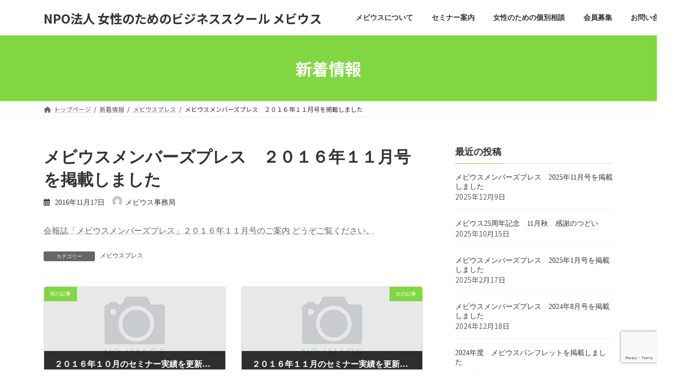

--- FILE ---
content_type: text/html; charset=UTF-8
request_url: https://www.bs-mebius.net/mebius-press/%E3%83%A1%E3%83%93%E3%82%A6%E3%82%B9%E3%83%A1%E3%83%B3%E3%83%90%E3%83%BC%E3%82%BA%E3%83%97%E3%83%AC%E3%82%B9%E3%80%80%EF%BC%92%EF%BC%90%EF%BC%91%EF%BC%96%E5%B9%B4%EF%BC%91%EF%BC%91%E6%9C%88%E5%8F%B7/
body_size: 12177
content:
<!DOCTYPE html>
<html lang="ja">
<head>
<meta charset="utf-8">
<meta http-equiv="X-UA-Compatible" content="IE=edge">
<meta name="viewport" content="width=device-width, initial-scale=1">

<title>メビウスメンバーズプレス　２０１６年１１月号を掲載しました | NPO法人 女性のためのビジネススクール メビウス</title>
<meta name='robots' content='max-image-preview:large' />
<link rel='dns-prefetch' href='//webfonts.xserver.jp' />
<link rel='dns-prefetch' href='//www.google.com' />
<link rel='dns-prefetch' href='//s.w.org' />
<link rel="alternate" type="application/rss+xml" title="NPO法人 女性のためのビジネススクール メビウス &raquo; フィード" href="https://www.bs-mebius.net/feed/" />
<link rel="alternate" type="application/rss+xml" title="NPO法人 女性のためのビジネススクール メビウス &raquo; コメントフィード" href="https://www.bs-mebius.net/comments/feed/" />
<link rel="alternate" type="application/rss+xml" title="NPO法人 女性のためのビジネススクール メビウス &raquo; メビウスメンバーズプレス　２０１６年１１月号を掲載しました のコメントのフィード" href="https://www.bs-mebius.net/mebius-press/%e3%83%a1%e3%83%93%e3%82%a6%e3%82%b9%e3%83%a1%e3%83%b3%e3%83%90%e3%83%bc%e3%82%ba%e3%83%97%e3%83%ac%e3%82%b9%e3%80%80%ef%bc%92%ef%bc%90%ef%bc%91%ef%bc%96%e5%b9%b4%ef%bc%91%ef%bc%91%e6%9c%88%e5%8f%b7/feed/" />
<meta name="description" content="会報誌「メビウスメンバーズプレス」２０１６年１１月号のご案内 どうぞご覧ください。" /><script type="text/javascript">
window._wpemojiSettings = {"baseUrl":"https:\/\/s.w.org\/images\/core\/emoji\/13.1.0\/72x72\/","ext":".png","svgUrl":"https:\/\/s.w.org\/images\/core\/emoji\/13.1.0\/svg\/","svgExt":".svg","source":{"concatemoji":"https:\/\/www.bs-mebius.net\/cl\/wp-includes\/js\/wp-emoji-release.min.js?ver=5.9.12"}};
/*! This file is auto-generated */
!function(e,a,t){var n,r,o,i=a.createElement("canvas"),p=i.getContext&&i.getContext("2d");function s(e,t){var a=String.fromCharCode;p.clearRect(0,0,i.width,i.height),p.fillText(a.apply(this,e),0,0);e=i.toDataURL();return p.clearRect(0,0,i.width,i.height),p.fillText(a.apply(this,t),0,0),e===i.toDataURL()}function c(e){var t=a.createElement("script");t.src=e,t.defer=t.type="text/javascript",a.getElementsByTagName("head")[0].appendChild(t)}for(o=Array("flag","emoji"),t.supports={everything:!0,everythingExceptFlag:!0},r=0;r<o.length;r++)t.supports[o[r]]=function(e){if(!p||!p.fillText)return!1;switch(p.textBaseline="top",p.font="600 32px Arial",e){case"flag":return s([127987,65039,8205,9895,65039],[127987,65039,8203,9895,65039])?!1:!s([55356,56826,55356,56819],[55356,56826,8203,55356,56819])&&!s([55356,57332,56128,56423,56128,56418,56128,56421,56128,56430,56128,56423,56128,56447],[55356,57332,8203,56128,56423,8203,56128,56418,8203,56128,56421,8203,56128,56430,8203,56128,56423,8203,56128,56447]);case"emoji":return!s([10084,65039,8205,55357,56613],[10084,65039,8203,55357,56613])}return!1}(o[r]),t.supports.everything=t.supports.everything&&t.supports[o[r]],"flag"!==o[r]&&(t.supports.everythingExceptFlag=t.supports.everythingExceptFlag&&t.supports[o[r]]);t.supports.everythingExceptFlag=t.supports.everythingExceptFlag&&!t.supports.flag,t.DOMReady=!1,t.readyCallback=function(){t.DOMReady=!0},t.supports.everything||(n=function(){t.readyCallback()},a.addEventListener?(a.addEventListener("DOMContentLoaded",n,!1),e.addEventListener("load",n,!1)):(e.attachEvent("onload",n),a.attachEvent("onreadystatechange",function(){"complete"===a.readyState&&t.readyCallback()})),(n=t.source||{}).concatemoji?c(n.concatemoji):n.wpemoji&&n.twemoji&&(c(n.twemoji),c(n.wpemoji)))}(window,document,window._wpemojiSettings);
</script>
<style type="text/css">
img.wp-smiley,
img.emoji {
	display: inline !important;
	border: none !important;
	box-shadow: none !important;
	height: 1em !important;
	width: 1em !important;
	margin: 0 0.07em !important;
	vertical-align: -0.1em !important;
	background: none !important;
	padding: 0 !important;
}
</style>
	<link rel='stylesheet' id='vkExUnit_common_style-css'  href='https://www.bs-mebius.net/cl/wp-content/plugins/vk-all-in-one-expansion-unit/assets/css/vkExUnit_style.css?ver=9.99.1.0' type='text/css' media='all' />
<style id='vkExUnit_common_style-inline-css' type='text/css'>
.veu_promotion-alert__content--text { border: 1px solid rgba(0,0,0,0.125); padding: 0.5em 1em; border-radius: var(--vk-size-radius); margin-bottom: var(--vk-margin-block-bottom); font-size: 0.875rem; } /* Alert Content部分に段落タグを入れた場合に最後の段落の余白を0にする */ .veu_promotion-alert__content--text p:last-of-type{ margin-bottom:0; margin-top: 0; }
:root {--ver_page_top_button_url:url(https://www.bs-mebius.net/cl/wp-content/plugins/vk-all-in-one-expansion-unit/assets/images/to-top-btn-icon.svg);}@font-face {font-weight: normal;font-style: normal;font-family: "vk_sns";src: url("https://www.bs-mebius.net/cl/wp-content/plugins/vk-all-in-one-expansion-unit/inc/sns/icons/fonts/vk_sns.eot?-bq20cj");src: url("https://www.bs-mebius.net/cl/wp-content/plugins/vk-all-in-one-expansion-unit/inc/sns/icons/fonts/vk_sns.eot?#iefix-bq20cj") format("embedded-opentype"),url("https://www.bs-mebius.net/cl/wp-content/plugins/vk-all-in-one-expansion-unit/inc/sns/icons/fonts/vk_sns.woff?-bq20cj") format("woff"),url("https://www.bs-mebius.net/cl/wp-content/plugins/vk-all-in-one-expansion-unit/inc/sns/icons/fonts/vk_sns.ttf?-bq20cj") format("truetype"),url("https://www.bs-mebius.net/cl/wp-content/plugins/vk-all-in-one-expansion-unit/inc/sns/icons/fonts/vk_sns.svg?-bq20cj#vk_sns") format("svg");}
</style>
<link rel='stylesheet' id='wp-block-library-css'  href='https://www.bs-mebius.net/cl/wp-includes/css/dist/block-library/style.min.css?ver=5.9.12' type='text/css' media='all' />
<style id='wp-block-library-inline-css' type='text/css'>
.vk-cols--reverse{flex-direction:row-reverse}.vk-cols--hasbtn{margin-bottom:0}.vk-cols--hasbtn>.row>.vk_gridColumn_item,.vk-cols--hasbtn>.wp-block-column{position:relative;padding-bottom:3em;margin-bottom:var(--vk-margin-block-bottom)}.vk-cols--hasbtn>.row>.vk_gridColumn_item>.wp-block-buttons,.vk-cols--hasbtn>.row>.vk_gridColumn_item>.vk_button,.vk-cols--hasbtn>.wp-block-column>.wp-block-buttons,.vk-cols--hasbtn>.wp-block-column>.vk_button{position:absolute;bottom:0;width:100%}.vk-cols--fit.wp-block-columns{gap:0}.vk-cols--fit.wp-block-columns,.vk-cols--fit.wp-block-columns:not(.is-not-stacked-on-mobile){margin-top:0;margin-bottom:0;justify-content:space-between}.vk-cols--fit.wp-block-columns>.wp-block-column *:last-child,.vk-cols--fit.wp-block-columns:not(.is-not-stacked-on-mobile)>.wp-block-column *:last-child{margin-bottom:0}.vk-cols--fit.wp-block-columns>.wp-block-column>.wp-block-cover,.vk-cols--fit.wp-block-columns:not(.is-not-stacked-on-mobile)>.wp-block-column>.wp-block-cover{margin-top:0}.vk-cols--fit.wp-block-columns.has-background,.vk-cols--fit.wp-block-columns:not(.is-not-stacked-on-mobile).has-background{padding:0}@media(max-width: 599px){.vk-cols--fit.wp-block-columns:not(.has-background)>.wp-block-column:not(.has-background),.vk-cols--fit.wp-block-columns:not(.is-not-stacked-on-mobile):not(.has-background)>.wp-block-column:not(.has-background){padding-left:0 !important;padding-right:0 !important}}@media(min-width: 782px){.vk-cols--fit.wp-block-columns .block-editor-block-list__block.wp-block-column:not(:first-child),.vk-cols--fit.wp-block-columns>.wp-block-column:not(:first-child),.vk-cols--fit.wp-block-columns:not(.is-not-stacked-on-mobile) .block-editor-block-list__block.wp-block-column:not(:first-child),.vk-cols--fit.wp-block-columns:not(.is-not-stacked-on-mobile)>.wp-block-column:not(:first-child){margin-left:0}}@media(min-width: 600px)and (max-width: 781px){.vk-cols--fit.wp-block-columns .wp-block-column:nth-child(2n),.vk-cols--fit.wp-block-columns:not(.is-not-stacked-on-mobile) .wp-block-column:nth-child(2n){margin-left:0}.vk-cols--fit.wp-block-columns .wp-block-column:not(:only-child),.vk-cols--fit.wp-block-columns:not(.is-not-stacked-on-mobile) .wp-block-column:not(:only-child){flex-basis:50% !important}}.vk-cols--fit--gap1.wp-block-columns{gap:1px}@media(min-width: 600px)and (max-width: 781px){.vk-cols--fit--gap1.wp-block-columns .wp-block-column:not(:only-child){flex-basis:calc(50% - 1px) !important}}.vk-cols--fit.vk-cols--grid>.block-editor-block-list__block,.vk-cols--fit.vk-cols--grid>.wp-block-column,.vk-cols--fit.vk-cols--grid:not(.is-not-stacked-on-mobile)>.block-editor-block-list__block,.vk-cols--fit.vk-cols--grid:not(.is-not-stacked-on-mobile)>.wp-block-column{flex-basis:50%;box-sizing:border-box}@media(max-width: 599px){.vk-cols--fit.vk-cols--grid.vk-cols--grid--alignfull>.wp-block-column:nth-child(2)>.wp-block-cover,.vk-cols--fit.vk-cols--grid:not(.is-not-stacked-on-mobile).vk-cols--grid--alignfull>.wp-block-column:nth-child(2)>.wp-block-cover{width:100vw;margin-right:calc((100% - 100vw)/2);margin-left:calc((100% - 100vw)/2)}}@media(min-width: 600px){.vk-cols--fit.vk-cols--grid.vk-cols--grid--alignfull>.wp-block-column:nth-child(2)>.wp-block-cover,.vk-cols--fit.vk-cols--grid:not(.is-not-stacked-on-mobile).vk-cols--grid--alignfull>.wp-block-column:nth-child(2)>.wp-block-cover{margin-right:calc(100% - 50vw);width:50vw}}@media(min-width: 600px){.vk-cols--fit.vk-cols--grid.vk-cols--grid--alignfull.vk-cols--reverse>.wp-block-column,.vk-cols--fit.vk-cols--grid:not(.is-not-stacked-on-mobile).vk-cols--grid--alignfull.vk-cols--reverse>.wp-block-column{margin-left:0;margin-right:0}.vk-cols--fit.vk-cols--grid.vk-cols--grid--alignfull.vk-cols--reverse>.wp-block-column:nth-child(2)>.wp-block-cover,.vk-cols--fit.vk-cols--grid:not(.is-not-stacked-on-mobile).vk-cols--grid--alignfull.vk-cols--reverse>.wp-block-column:nth-child(2)>.wp-block-cover{margin-left:calc(100% - 50vw)}}.vk-cols--menu h2,.vk-cols--menu h3,.vk-cols--menu h4,.vk-cols--menu h5{margin-bottom:.2em;text-shadow:#000 0 0 10px}.vk-cols--menu h2:first-child,.vk-cols--menu h3:first-child,.vk-cols--menu h4:first-child,.vk-cols--menu h5:first-child{margin-top:0}.vk-cols--menu p{margin-bottom:1rem;text-shadow:#000 0 0 10px}.vk-cols--menu .wp-block-cover__inner-container:last-child{margin-bottom:0}.vk-cols--fitbnrs .wp-block-column .wp-block-cover:hover img{filter:unset}.vk-cols--fitbnrs .wp-block-column .wp-block-cover:hover{background-color:unset}.vk-cols--fitbnrs .wp-block-column .wp-block-cover:hover .wp-block-cover__image-background{filter:unset !important}.vk-cols--fitbnrs .wp-block-cover__inner-container{position:absolute;height:100%;width:100%}.vk-cols--fitbnrs .vk_button{height:100%;margin:0}.vk-cols--fitbnrs .vk_button .vk_button_btn,.vk-cols--fitbnrs .vk_button .btn{height:100%;width:100%;border:none;box-shadow:none;background-color:unset !important;transition:unset}.vk-cols--fitbnrs .vk_button .vk_button_btn:hover,.vk-cols--fitbnrs .vk_button .btn:hover{transition:unset}.vk-cols--fitbnrs .vk_button .vk_button_btn:after,.vk-cols--fitbnrs .vk_button .btn:after{border:none}.vk-cols--fitbnrs .vk_button .vk_button_link_txt{width:100%;position:absolute;top:50%;left:50%;transform:translateY(-50%) translateX(-50%);font-size:2rem;text-shadow:#000 0 0 10px}.vk-cols--fitbnrs .vk_button .vk_button_link_subCaption{width:100%;position:absolute;top:calc(50% + 2.2em);left:50%;transform:translateY(-50%) translateX(-50%);text-shadow:#000 0 0 10px}@media(min-width: 992px){.vk-cols--media.wp-block-columns{gap:3rem}}.vk-fit-map iframe{position:relative;margin-bottom:0;display:block;max-height:400px;width:100vw}.vk-fit-map.alignfull div[class*=__inner-container],.vk-fit-map.alignwide div[class*=__inner-container]{max-width:100%}:root{--vk-color-th-bg-bright: rgba( 0, 0, 0, 0.05 )}.vk-table--th--width25 :where(tr>*:first-child){width:25%}.vk-table--th--width30 :where(tr>*:first-child){width:30%}.vk-table--th--width35 :where(tr>*:first-child){width:35%}.vk-table--th--width40 :where(tr>*:first-child){width:40%}.vk-table--th--bg-bright :where(tr>*:first-child){background-color:var(--vk-color-th-bg-bright)}@media(max-width: 599px){.vk-table--mobile-block :is(th,td){width:100%;display:block;border-top:none}}.vk-table--width--th25 :where(tr>*:first-child){width:25%}.vk-table--width--th30 :where(tr>*:first-child){width:30%}.vk-table--width--th35 :where(tr>*:first-child){width:35%}.vk-table--width--th40 :where(tr>*:first-child){width:40%}.no-margin{margin:0}@media(max-width: 599px){.wp-block-image.vk-aligncenter--mobile>.alignright{float:none;margin-left:auto;margin-right:auto}.vk-no-padding-horizontal--mobile{padding-left:0 !important;padding-right:0 !important}}
/* VK Color Palettes */:root{ --wp--preset--color--vk-color-primary:#81d742}/* --vk-color-primary is deprecated. */:root{ --vk-color-primary: var(--wp--preset--color--vk-color-primary);}.has-vk-color-primary-color { color:var(--wp--preset--color--vk-color-primary) !important; }.has-vk-color-primary-background-color { background-color:var(--wp--preset--color--vk-color-primary) !important; }.has-vk-color-primary-border-color { border-color:var(--wp--preset--color--vk-color-primary) !important; }:root{ --wp--preset--color--vk-color-primary-dark:#67ac34}/* --vk-color-primary-dark is deprecated. */:root{ --vk-color-primary-dark: var(--wp--preset--color--vk-color-primary-dark);}.has-vk-color-primary-dark-color { color:var(--wp--preset--color--vk-color-primary-dark) !important; }.has-vk-color-primary-dark-background-color { background-color:var(--wp--preset--color--vk-color-primary-dark) !important; }.has-vk-color-primary-dark-border-color { border-color:var(--wp--preset--color--vk-color-primary-dark) !important; }:root{ --wp--preset--color--vk-color-primary-vivid:#8dec48}/* --vk-color-primary-vivid is deprecated. */:root{ --vk-color-primary-vivid: var(--wp--preset--color--vk-color-primary-vivid);}.has-vk-color-primary-vivid-color { color:var(--wp--preset--color--vk-color-primary-vivid) !important; }.has-vk-color-primary-vivid-background-color { background-color:var(--wp--preset--color--vk-color-primary-vivid) !important; }.has-vk-color-primary-vivid-border-color { border-color:var(--wp--preset--color--vk-color-primary-vivid) !important; }
</style>
<style id='global-styles-inline-css' type='text/css'>
body{--wp--preset--color--black: #000000;--wp--preset--color--cyan-bluish-gray: #abb8c3;--wp--preset--color--white: #ffffff;--wp--preset--color--pale-pink: #f78da7;--wp--preset--color--vivid-red: #cf2e2e;--wp--preset--color--luminous-vivid-orange: #ff6900;--wp--preset--color--luminous-vivid-amber: #fcb900;--wp--preset--color--light-green-cyan: #7bdcb5;--wp--preset--color--vivid-green-cyan: #00d084;--wp--preset--color--pale-cyan-blue: #8ed1fc;--wp--preset--color--vivid-cyan-blue: #0693e3;--wp--preset--color--vivid-purple: #9b51e0;--wp--preset--gradient--vivid-cyan-blue-to-vivid-purple: linear-gradient(135deg,rgba(6,147,227,1) 0%,rgb(155,81,224) 100%);--wp--preset--gradient--light-green-cyan-to-vivid-green-cyan: linear-gradient(135deg,rgb(122,220,180) 0%,rgb(0,208,130) 100%);--wp--preset--gradient--luminous-vivid-amber-to-luminous-vivid-orange: linear-gradient(135deg,rgba(252,185,0,1) 0%,rgba(255,105,0,1) 100%);--wp--preset--gradient--luminous-vivid-orange-to-vivid-red: linear-gradient(135deg,rgba(255,105,0,1) 0%,rgb(207,46,46) 100%);--wp--preset--gradient--very-light-gray-to-cyan-bluish-gray: linear-gradient(135deg,rgb(238,238,238) 0%,rgb(169,184,195) 100%);--wp--preset--gradient--cool-to-warm-spectrum: linear-gradient(135deg,rgb(74,234,220) 0%,rgb(151,120,209) 20%,rgb(207,42,186) 40%,rgb(238,44,130) 60%,rgb(251,105,98) 80%,rgb(254,248,76) 100%);--wp--preset--gradient--blush-light-purple: linear-gradient(135deg,rgb(255,206,236) 0%,rgb(152,150,240) 100%);--wp--preset--gradient--blush-bordeaux: linear-gradient(135deg,rgb(254,205,165) 0%,rgb(254,45,45) 50%,rgb(107,0,62) 100%);--wp--preset--gradient--luminous-dusk: linear-gradient(135deg,rgb(255,203,112) 0%,rgb(199,81,192) 50%,rgb(65,88,208) 100%);--wp--preset--gradient--pale-ocean: linear-gradient(135deg,rgb(255,245,203) 0%,rgb(182,227,212) 50%,rgb(51,167,181) 100%);--wp--preset--gradient--electric-grass: linear-gradient(135deg,rgb(202,248,128) 0%,rgb(113,206,126) 100%);--wp--preset--gradient--midnight: linear-gradient(135deg,rgb(2,3,129) 0%,rgb(40,116,252) 100%);--wp--preset--gradient--vivid-green-cyan-to-vivid-cyan-blue: linear-gradient(135deg,rgba(0,208,132,1) 0%,rgba(6,147,227,1) 100%);--wp--preset--duotone--dark-grayscale: url('#wp-duotone-dark-grayscale');--wp--preset--duotone--grayscale: url('#wp-duotone-grayscale');--wp--preset--duotone--purple-yellow: url('#wp-duotone-purple-yellow');--wp--preset--duotone--blue-red: url('#wp-duotone-blue-red');--wp--preset--duotone--midnight: url('#wp-duotone-midnight');--wp--preset--duotone--magenta-yellow: url('#wp-duotone-magenta-yellow');--wp--preset--duotone--purple-green: url('#wp-duotone-purple-green');--wp--preset--duotone--blue-orange: url('#wp-duotone-blue-orange');--wp--preset--font-size--small: 14px;--wp--preset--font-size--medium: 20px;--wp--preset--font-size--large: 24px;--wp--preset--font-size--x-large: 42px;--wp--preset--font-size--regular: 16px;--wp--preset--font-size--huge: 36px;}.has-black-color{color: var(--wp--preset--color--black) !important;}.has-cyan-bluish-gray-color{color: var(--wp--preset--color--cyan-bluish-gray) !important;}.has-white-color{color: var(--wp--preset--color--white) !important;}.has-pale-pink-color{color: var(--wp--preset--color--pale-pink) !important;}.has-vivid-red-color{color: var(--wp--preset--color--vivid-red) !important;}.has-luminous-vivid-orange-color{color: var(--wp--preset--color--luminous-vivid-orange) !important;}.has-luminous-vivid-amber-color{color: var(--wp--preset--color--luminous-vivid-amber) !important;}.has-light-green-cyan-color{color: var(--wp--preset--color--light-green-cyan) !important;}.has-vivid-green-cyan-color{color: var(--wp--preset--color--vivid-green-cyan) !important;}.has-pale-cyan-blue-color{color: var(--wp--preset--color--pale-cyan-blue) !important;}.has-vivid-cyan-blue-color{color: var(--wp--preset--color--vivid-cyan-blue) !important;}.has-vivid-purple-color{color: var(--wp--preset--color--vivid-purple) !important;}.has-black-background-color{background-color: var(--wp--preset--color--black) !important;}.has-cyan-bluish-gray-background-color{background-color: var(--wp--preset--color--cyan-bluish-gray) !important;}.has-white-background-color{background-color: var(--wp--preset--color--white) !important;}.has-pale-pink-background-color{background-color: var(--wp--preset--color--pale-pink) !important;}.has-vivid-red-background-color{background-color: var(--wp--preset--color--vivid-red) !important;}.has-luminous-vivid-orange-background-color{background-color: var(--wp--preset--color--luminous-vivid-orange) !important;}.has-luminous-vivid-amber-background-color{background-color: var(--wp--preset--color--luminous-vivid-amber) !important;}.has-light-green-cyan-background-color{background-color: var(--wp--preset--color--light-green-cyan) !important;}.has-vivid-green-cyan-background-color{background-color: var(--wp--preset--color--vivid-green-cyan) !important;}.has-pale-cyan-blue-background-color{background-color: var(--wp--preset--color--pale-cyan-blue) !important;}.has-vivid-cyan-blue-background-color{background-color: var(--wp--preset--color--vivid-cyan-blue) !important;}.has-vivid-purple-background-color{background-color: var(--wp--preset--color--vivid-purple) !important;}.has-black-border-color{border-color: var(--wp--preset--color--black) !important;}.has-cyan-bluish-gray-border-color{border-color: var(--wp--preset--color--cyan-bluish-gray) !important;}.has-white-border-color{border-color: var(--wp--preset--color--white) !important;}.has-pale-pink-border-color{border-color: var(--wp--preset--color--pale-pink) !important;}.has-vivid-red-border-color{border-color: var(--wp--preset--color--vivid-red) !important;}.has-luminous-vivid-orange-border-color{border-color: var(--wp--preset--color--luminous-vivid-orange) !important;}.has-luminous-vivid-amber-border-color{border-color: var(--wp--preset--color--luminous-vivid-amber) !important;}.has-light-green-cyan-border-color{border-color: var(--wp--preset--color--light-green-cyan) !important;}.has-vivid-green-cyan-border-color{border-color: var(--wp--preset--color--vivid-green-cyan) !important;}.has-pale-cyan-blue-border-color{border-color: var(--wp--preset--color--pale-cyan-blue) !important;}.has-vivid-cyan-blue-border-color{border-color: var(--wp--preset--color--vivid-cyan-blue) !important;}.has-vivid-purple-border-color{border-color: var(--wp--preset--color--vivid-purple) !important;}.has-vivid-cyan-blue-to-vivid-purple-gradient-background{background: var(--wp--preset--gradient--vivid-cyan-blue-to-vivid-purple) !important;}.has-light-green-cyan-to-vivid-green-cyan-gradient-background{background: var(--wp--preset--gradient--light-green-cyan-to-vivid-green-cyan) !important;}.has-luminous-vivid-amber-to-luminous-vivid-orange-gradient-background{background: var(--wp--preset--gradient--luminous-vivid-amber-to-luminous-vivid-orange) !important;}.has-luminous-vivid-orange-to-vivid-red-gradient-background{background: var(--wp--preset--gradient--luminous-vivid-orange-to-vivid-red) !important;}.has-very-light-gray-to-cyan-bluish-gray-gradient-background{background: var(--wp--preset--gradient--very-light-gray-to-cyan-bluish-gray) !important;}.has-cool-to-warm-spectrum-gradient-background{background: var(--wp--preset--gradient--cool-to-warm-spectrum) !important;}.has-blush-light-purple-gradient-background{background: var(--wp--preset--gradient--blush-light-purple) !important;}.has-blush-bordeaux-gradient-background{background: var(--wp--preset--gradient--blush-bordeaux) !important;}.has-luminous-dusk-gradient-background{background: var(--wp--preset--gradient--luminous-dusk) !important;}.has-pale-ocean-gradient-background{background: var(--wp--preset--gradient--pale-ocean) !important;}.has-electric-grass-gradient-background{background: var(--wp--preset--gradient--electric-grass) !important;}.has-midnight-gradient-background{background: var(--wp--preset--gradient--midnight) !important;}.has-small-font-size{font-size: var(--wp--preset--font-size--small) !important;}.has-medium-font-size{font-size: var(--wp--preset--font-size--medium) !important;}.has-large-font-size{font-size: var(--wp--preset--font-size--large) !important;}.has-x-large-font-size{font-size: var(--wp--preset--font-size--x-large) !important;}
</style>
<link rel='stylesheet' id='contact-form-7-css'  href='https://www.bs-mebius.net/cl/wp-content/plugins/contact-form-7/includes/css/styles.css?ver=5.6.4' type='text/css' media='all' />
<link rel='stylesheet' id='veu-cta-css'  href='https://www.bs-mebius.net/cl/wp-content/plugins/vk-all-in-one-expansion-unit/inc/call-to-action/package/assets/css/style.css?ver=9.99.1.0' type='text/css' media='all' />
<link rel='stylesheet' id='vk-swiper-style-css'  href='https://www.bs-mebius.net/cl/wp-content/plugins/vk-blocks/inc/vk-swiper/package/assets/css/swiper-bundle.min.css?ver=6.8.0' type='text/css' media='all' />
<link rel='stylesheet' id='lightning-common-style-css'  href='https://www.bs-mebius.net/cl/wp-content/themes/lightning/_g3/assets/css/style.css?ver=14.22.1' type='text/css' media='all' />
<style id='lightning-common-style-inline-css' type='text/css'>
/* Lightning */:root {--vk-color-primary:#81d742;--vk-color-primary-dark:#67ac34;--vk-color-primary-vivid:#8dec48;--g_nav_main_acc_icon_open_url:url(https://www.bs-mebius.net/cl/wp-content/themes/lightning/_g3/inc/vk-mobile-nav/package/images/vk-menu-acc-icon-open-black.svg);--g_nav_main_acc_icon_close_url: url(https://www.bs-mebius.net/cl/wp-content/themes/lightning/_g3/inc/vk-mobile-nav/package/images/vk-menu-close-black.svg);--g_nav_sub_acc_icon_open_url: url(https://www.bs-mebius.net/cl/wp-content/themes/lightning/_g3/inc/vk-mobile-nav/package/images/vk-menu-acc-icon-open-white.svg);--g_nav_sub_acc_icon_close_url: url(https://www.bs-mebius.net/cl/wp-content/themes/lightning/_g3/inc/vk-mobile-nav/package/images/vk-menu-close-white.svg);}
html{scroll-padding-top:var(--vk-size-admin-bar);}
/* vk-mobile-nav */:root {--vk-mobile-nav-menu-btn-bg-src: url("https://www.bs-mebius.net/cl/wp-content/themes/lightning/_g3/inc/vk-mobile-nav/package/images/vk-menu-btn-black.svg");--vk-mobile-nav-menu-btn-close-bg-src: url("https://www.bs-mebius.net/cl/wp-content/themes/lightning/_g3/inc/vk-mobile-nav/package/images/vk-menu-close-black.svg");--vk-menu-acc-icon-open-black-bg-src: url("https://www.bs-mebius.net/cl/wp-content/themes/lightning/_g3/inc/vk-mobile-nav/package/images/vk-menu-acc-icon-open-black.svg");--vk-menu-acc-icon-open-white-bg-src: url("https://www.bs-mebius.net/cl/wp-content/themes/lightning/_g3/inc/vk-mobile-nav/package/images/vk-menu-acc-icon-open-white.svg");--vk-menu-acc-icon-close-black-bg-src: url("https://www.bs-mebius.net/cl/wp-content/themes/lightning/_g3/inc/vk-mobile-nav/package/images/vk-menu-close-black.svg");--vk-menu-acc-icon-close-white-bg-src: url("https://www.bs-mebius.net/cl/wp-content/themes/lightning/_g3/inc/vk-mobile-nav/package/images/vk-menu-close-white.svg");}
</style>
<link rel='stylesheet' id='lightning-design-style-css'  href='https://www.bs-mebius.net/cl/wp-content/themes/lightning/_g3/design-skin/origin3/css/style.css?ver=14.22.1' type='text/css' media='all' />
<style id='lightning-design-style-inline-css' type='text/css'>
.tagcloud a:before { font-family: "Font Awesome 5 Free";content: "\f02b";font-weight: bold; }
</style>
<link rel='stylesheet' id='vk-blog-card-css'  href='https://www.bs-mebius.net/cl/wp-content/themes/lightning/_g3/inc/vk-wp-oembed-blog-card/package/css/blog-card.css?ver=5.9.12' type='text/css' media='all' />
<link rel='stylesheet' id='vk-blocks-build-css-css'  href='https://www.bs-mebius.net/cl/wp-content/plugins/vk-blocks/build/block-build.css?ver=1.53.0.1' type='text/css' media='all' />
<style id='vk-blocks-build-css-inline-css' type='text/css'>
:root {--vk_flow-arrow: url(https://www.bs-mebius.net/cl/wp-content/plugins/vk-blocks/inc/vk-blocks/images/arrow_bottom.svg);--vk_image-mask-wave01: url(https://www.bs-mebius.net/cl/wp-content/plugins/vk-blocks/inc/vk-blocks/images/wave01.svg);--vk_image-mask-wave02: url(https://www.bs-mebius.net/cl/wp-content/plugins/vk-blocks/inc/vk-blocks/images/wave02.svg);--vk_image-mask-wave03: url(https://www.bs-mebius.net/cl/wp-content/plugins/vk-blocks/inc/vk-blocks/images/wave03.svg);--vk_image-mask-wave04: url(https://www.bs-mebius.net/cl/wp-content/plugins/vk-blocks/inc/vk-blocks/images/wave04.svg);}

	:root {

		--vk-balloon-border-width:1px;

		--vk-balloon-speech-offset:-12px;
	}
	
</style>
<link rel='stylesheet' id='lightning-theme-style-css'  href='https://www.bs-mebius.net/cl/wp-content/themes/lightning/style.css?ver=14.22.1' type='text/css' media='all' />
<link rel='stylesheet' id='vk-font-awesome-css'  href='https://www.bs-mebius.net/cl/wp-content/themes/lightning/vendor/vektor-inc/font-awesome-versions/src/versions/6/css/all.min.css?ver=6.1.0' type='text/css' media='all' />
<script type='text/javascript' src='https://www.bs-mebius.net/cl/wp-includes/js/jquery/jquery.min.js?ver=3.6.0' id='jquery-core-js'></script>
<script type='text/javascript' src='https://www.bs-mebius.net/cl/wp-includes/js/jquery/jquery-migrate.min.js?ver=3.3.2' id='jquery-migrate-js'></script>
<script type='text/javascript' src='//webfonts.xserver.jp/js/xserverv3.js?fadein=0&#038;ver=2.0.9' id='typesquare_std-js'></script>
<link rel="https://api.w.org/" href="https://www.bs-mebius.net/wp-json/" /><link rel="alternate" type="application/json" href="https://www.bs-mebius.net/wp-json/wp/v2/posts/1190" /><link rel="EditURI" type="application/rsd+xml" title="RSD" href="https://www.bs-mebius.net/cl/xmlrpc.php?rsd" />
<link rel="wlwmanifest" type="application/wlwmanifest+xml" href="https://www.bs-mebius.net/cl/wp-includes/wlwmanifest.xml" /> 
<meta name="generator" content="WordPress 5.9.12" />
<link rel="canonical" href="https://www.bs-mebius.net/mebius-press/%e3%83%a1%e3%83%93%e3%82%a6%e3%82%b9%e3%83%a1%e3%83%b3%e3%83%90%e3%83%bc%e3%82%ba%e3%83%97%e3%83%ac%e3%82%b9%e3%80%80%ef%bc%92%ef%bc%90%ef%bc%91%ef%bc%96%e5%b9%b4%ef%bc%91%ef%bc%91%e6%9c%88%e5%8f%b7/" />
<link rel='shortlink' href='https://www.bs-mebius.net/?p=1190' />
<link rel="alternate" type="application/json+oembed" href="https://www.bs-mebius.net/wp-json/oembed/1.0/embed?url=https%3A%2F%2Fwww.bs-mebius.net%2Fmebius-press%2F%25e3%2583%25a1%25e3%2583%2593%25e3%2582%25a6%25e3%2582%25b9%25e3%2583%25a1%25e3%2583%25b3%25e3%2583%2590%25e3%2583%25bc%25e3%2582%25ba%25e3%2583%2597%25e3%2583%25ac%25e3%2582%25b9%25e3%2580%2580%25ef%25bc%2592%25ef%25bc%2590%25ef%25bc%2591%25ef%25bc%2596%25e5%25b9%25b4%25ef%25bc%2591%25ef%25bc%2591%25e6%259c%2588%25e5%258f%25b7%2F" />
<link rel="alternate" type="text/xml+oembed" href="https://www.bs-mebius.net/wp-json/oembed/1.0/embed?url=https%3A%2F%2Fwww.bs-mebius.net%2Fmebius-press%2F%25e3%2583%25a1%25e3%2583%2593%25e3%2582%25a6%25e3%2582%25b9%25e3%2583%25a1%25e3%2583%25b3%25e3%2583%2590%25e3%2583%25bc%25e3%2582%25ba%25e3%2583%2597%25e3%2583%25ac%25e3%2582%25b9%25e3%2580%2580%25ef%25bc%2592%25ef%25bc%2590%25ef%25bc%2591%25ef%25bc%2596%25e5%25b9%25b4%25ef%25bc%2591%25ef%25bc%2591%25e6%259c%2588%25e5%258f%25b7%2F&#038;format=xml" />
<style type='text/css'>
h1,h2,h3,h1:lang(ja),h2:lang(ja),h3:lang(ja),.entry-title:lang(ja){ font-family: "見出ゴMB31";}h4,h5,h6,h4:lang(ja),h5:lang(ja),h6:lang(ja),div.entry-meta span:lang(ja),footer.entry-footer span:lang(ja){ font-family: "見出ゴMB31";}.hentry,.entry-content p,.post-inner.entry-content p,#comments div:lang(ja){ font-family: "TBUDゴシック R";}strong,b,#comments .comment-author .fn:lang(ja){ font-family: "TBUDゴシック E";}</style>
<!-- [ VK All in One Expansion Unit OGP ] -->
<meta property="og:site_name" content="NPO法人 女性のためのビジネススクール メビウス" />
<meta property="og:url" content="https://www.bs-mebius.net/mebius-press/%e3%83%a1%e3%83%93%e3%82%a6%e3%82%b9%e3%83%a1%e3%83%b3%e3%83%90%e3%83%bc%e3%82%ba%e3%83%97%e3%83%ac%e3%82%b9%e3%80%80%ef%bc%92%ef%bc%90%ef%bc%91%ef%bc%96%e5%b9%b4%ef%bc%91%ef%bc%91%e6%9c%88%e5%8f%b7/" />
<meta property="og:title" content="メビウスメンバーズプレス　２０１６年１１月号を掲載しました | NPO法人 女性のためのビジネススクール メビウス" />
<meta property="og:description" content="会報誌「メビウスメンバーズプレス」２０１６年１１月号のご案内 どうぞご覧ください。" />
<meta property="og:type" content="article" />
<!-- [ / VK All in One Expansion Unit OGP ] -->
<!-- [ VK All in One Expansion Unit twitter card ] -->
<meta name="twitter:card" content="summary_large_image">
<meta name="twitter:description" content="会報誌「メビウスメンバーズプレス」２０１６年１１月号のご案内 どうぞご覧ください。">
<meta name="twitter:title" content="メビウスメンバーズプレス　２０１６年１１月号を掲載しました | NPO法人 女性のためのビジネススクール メビウス">
<meta name="twitter:url" content="https://www.bs-mebius.net/mebius-press/%e3%83%a1%e3%83%93%e3%82%a6%e3%82%b9%e3%83%a1%e3%83%b3%e3%83%90%e3%83%bc%e3%82%ba%e3%83%97%e3%83%ac%e3%82%b9%e3%80%80%ef%bc%92%ef%bc%90%ef%bc%91%ef%bc%96%e5%b9%b4%ef%bc%91%ef%bc%91%e6%9c%88%e5%8f%b7/">
	<meta name="twitter:domain" content="www.bs-mebius.net">
	<!-- [ / VK All in One Expansion Unit twitter card ] -->
			<style type="text/css" id="wp-custom-css">
			.entry-meta-item-updated { display: none; }		</style>
		<!-- [ VK All in One Expansion Unit Article Structure Data ] --><script type="application/ld+json">{"@context":"https://schema.org/","@type":"Article","headline":"メビウスメンバーズプレス　２０１６年１１月号を掲載しました","image":"","datePublished":"2016-11-17T15:00:32+09:00","dateModified":"2021-12-25T22:25:11+09:00","author":{"@type":"","name":"メビウス事務局","url":"https://www.bs-mebius.net/","sameAs":""}}</script><!-- [ / VK All in One Expansion Unit Article Structure Data ] --></head>
<body class="post-template-default single single-post postid-1190 single-format-standard wp-embed-responsive post-name-%e3%83%a1%e3%83%93%e3%82%a6%e3%82%b9%e3%83%a1%e3%83%b3%e3%83%90%e3%83%bc%e3%82%ba%e3%83%97%e3%83%ac%e3%82%b9%e3%80%80%ef%bc%92%ef%bc%90%ef%bc%91%ef%bc%96%e5%b9%b4%ef%bc%91%ef%bc%91%e6%9c%88%e5%8f%b7 post-type-post vk-blocks sidebar-fix sidebar-fix-priority-top device-pc fa_v6_css">
<a class="skip-link screen-reader-text" href="#main">コンテンツへスキップ</a>
<a class="skip-link screen-reader-text" href="#vk-mobile-nav">ナビゲーションに移動</a>
<svg xmlns="http://www.w3.org/2000/svg" viewBox="0 0 0 0" width="0" height="0" focusable="false" role="none" style="visibility: hidden; position: absolute; left: -9999px; overflow: hidden;" ><defs><filter id="wp-duotone-dark-grayscale"><feColorMatrix color-interpolation-filters="sRGB" type="matrix" values=" .299 .587 .114 0 0 .299 .587 .114 0 0 .299 .587 .114 0 0 .299 .587 .114 0 0 " /><feComponentTransfer color-interpolation-filters="sRGB" ><feFuncR type="table" tableValues="0 0.49803921568627" /><feFuncG type="table" tableValues="0 0.49803921568627" /><feFuncB type="table" tableValues="0 0.49803921568627" /><feFuncA type="table" tableValues="1 1" /></feComponentTransfer><feComposite in2="SourceGraphic" operator="in" /></filter></defs></svg><svg xmlns="http://www.w3.org/2000/svg" viewBox="0 0 0 0" width="0" height="0" focusable="false" role="none" style="visibility: hidden; position: absolute; left: -9999px; overflow: hidden;" ><defs><filter id="wp-duotone-grayscale"><feColorMatrix color-interpolation-filters="sRGB" type="matrix" values=" .299 .587 .114 0 0 .299 .587 .114 0 0 .299 .587 .114 0 0 .299 .587 .114 0 0 " /><feComponentTransfer color-interpolation-filters="sRGB" ><feFuncR type="table" tableValues="0 1" /><feFuncG type="table" tableValues="0 1" /><feFuncB type="table" tableValues="0 1" /><feFuncA type="table" tableValues="1 1" /></feComponentTransfer><feComposite in2="SourceGraphic" operator="in" /></filter></defs></svg><svg xmlns="http://www.w3.org/2000/svg" viewBox="0 0 0 0" width="0" height="0" focusable="false" role="none" style="visibility: hidden; position: absolute; left: -9999px; overflow: hidden;" ><defs><filter id="wp-duotone-purple-yellow"><feColorMatrix color-interpolation-filters="sRGB" type="matrix" values=" .299 .587 .114 0 0 .299 .587 .114 0 0 .299 .587 .114 0 0 .299 .587 .114 0 0 " /><feComponentTransfer color-interpolation-filters="sRGB" ><feFuncR type="table" tableValues="0.54901960784314 0.98823529411765" /><feFuncG type="table" tableValues="0 1" /><feFuncB type="table" tableValues="0.71764705882353 0.25490196078431" /><feFuncA type="table" tableValues="1 1" /></feComponentTransfer><feComposite in2="SourceGraphic" operator="in" /></filter></defs></svg><svg xmlns="http://www.w3.org/2000/svg" viewBox="0 0 0 0" width="0" height="0" focusable="false" role="none" style="visibility: hidden; position: absolute; left: -9999px; overflow: hidden;" ><defs><filter id="wp-duotone-blue-red"><feColorMatrix color-interpolation-filters="sRGB" type="matrix" values=" .299 .587 .114 0 0 .299 .587 .114 0 0 .299 .587 .114 0 0 .299 .587 .114 0 0 " /><feComponentTransfer color-interpolation-filters="sRGB" ><feFuncR type="table" tableValues="0 1" /><feFuncG type="table" tableValues="0 0.27843137254902" /><feFuncB type="table" tableValues="0.5921568627451 0.27843137254902" /><feFuncA type="table" tableValues="1 1" /></feComponentTransfer><feComposite in2="SourceGraphic" operator="in" /></filter></defs></svg><svg xmlns="http://www.w3.org/2000/svg" viewBox="0 0 0 0" width="0" height="0" focusable="false" role="none" style="visibility: hidden; position: absolute; left: -9999px; overflow: hidden;" ><defs><filter id="wp-duotone-midnight"><feColorMatrix color-interpolation-filters="sRGB" type="matrix" values=" .299 .587 .114 0 0 .299 .587 .114 0 0 .299 .587 .114 0 0 .299 .587 .114 0 0 " /><feComponentTransfer color-interpolation-filters="sRGB" ><feFuncR type="table" tableValues="0 0" /><feFuncG type="table" tableValues="0 0.64705882352941" /><feFuncB type="table" tableValues="0 1" /><feFuncA type="table" tableValues="1 1" /></feComponentTransfer><feComposite in2="SourceGraphic" operator="in" /></filter></defs></svg><svg xmlns="http://www.w3.org/2000/svg" viewBox="0 0 0 0" width="0" height="0" focusable="false" role="none" style="visibility: hidden; position: absolute; left: -9999px; overflow: hidden;" ><defs><filter id="wp-duotone-magenta-yellow"><feColorMatrix color-interpolation-filters="sRGB" type="matrix" values=" .299 .587 .114 0 0 .299 .587 .114 0 0 .299 .587 .114 0 0 .299 .587 .114 0 0 " /><feComponentTransfer color-interpolation-filters="sRGB" ><feFuncR type="table" tableValues="0.78039215686275 1" /><feFuncG type="table" tableValues="0 0.94901960784314" /><feFuncB type="table" tableValues="0.35294117647059 0.47058823529412" /><feFuncA type="table" tableValues="1 1" /></feComponentTransfer><feComposite in2="SourceGraphic" operator="in" /></filter></defs></svg><svg xmlns="http://www.w3.org/2000/svg" viewBox="0 0 0 0" width="0" height="0" focusable="false" role="none" style="visibility: hidden; position: absolute; left: -9999px; overflow: hidden;" ><defs><filter id="wp-duotone-purple-green"><feColorMatrix color-interpolation-filters="sRGB" type="matrix" values=" .299 .587 .114 0 0 .299 .587 .114 0 0 .299 .587 .114 0 0 .299 .587 .114 0 0 " /><feComponentTransfer color-interpolation-filters="sRGB" ><feFuncR type="table" tableValues="0.65098039215686 0.40392156862745" /><feFuncG type="table" tableValues="0 1" /><feFuncB type="table" tableValues="0.44705882352941 0.4" /><feFuncA type="table" tableValues="1 1" /></feComponentTransfer><feComposite in2="SourceGraphic" operator="in" /></filter></defs></svg><svg xmlns="http://www.w3.org/2000/svg" viewBox="0 0 0 0" width="0" height="0" focusable="false" role="none" style="visibility: hidden; position: absolute; left: -9999px; overflow: hidden;" ><defs><filter id="wp-duotone-blue-orange"><feColorMatrix color-interpolation-filters="sRGB" type="matrix" values=" .299 .587 .114 0 0 .299 .587 .114 0 0 .299 .587 .114 0 0 .299 .587 .114 0 0 " /><feComponentTransfer color-interpolation-filters="sRGB" ><feFuncR type="table" tableValues="0.098039215686275 1" /><feFuncG type="table" tableValues="0 0.66274509803922" /><feFuncB type="table" tableValues="0.84705882352941 0.41960784313725" /><feFuncA type="table" tableValues="1 1" /></feComponentTransfer><feComposite in2="SourceGraphic" operator="in" /></filter></defs></svg>
<header id="site-header" class="site-header site-header--layout--nav-float">
		<div id="site-header-container" class="site-header-container container">

				<div class="site-header-logo">
		<a href="https://www.bs-mebius.net/">
			<span>NPO法人 女性のためのビジネススクール メビウス</span>
		</a>
		</div>

		
		<nav id="global-nav" class="global-nav global-nav--layout--float-right"><ul id="menu-header-navigation" class="menu vk-menu-acc global-nav-list nav"><li id="menu-item-17" class="menu-item menu-item-type-post_type menu-item-object-page"><a href="https://www.bs-mebius.net/about/"><strong class="global-nav-name">メビウスについて</strong></a></li>
<li id="menu-item-29" class="menu-item menu-item-type-post_type menu-item-object-page"><a href="https://www.bs-mebius.net/seminar/"><strong class="global-nav-name">セミナー案内</strong></a></li>
<li id="menu-item-57" class="menu-item menu-item-type-post_type menu-item-object-page"><a href="https://www.bs-mebius.net/consultation/"><strong class="global-nav-name">女性のための個別相談</strong></a></li>
<li id="menu-item-30" class="menu-item menu-item-type-post_type menu-item-object-page menu-item-has-children"><a href="https://www.bs-mebius.net/inquiry/"><strong class="global-nav-name">会員募集</strong></a>
<ul class="sub-menu">
	<li id="menu-item-36" class="menu-item menu-item-type-post_type menu-item-object-page"><a href="https://www.bs-mebius.net/inquiry/qanda/">よくある質問</a></li>
</ul>
</li>
<li id="menu-item-56" class="menu-item menu-item-type-post_type menu-item-object-page"><a href="https://www.bs-mebius.net/contact/"><strong class="global-nav-name">お問い合わせ</strong></a></li>
</ul></nav>	</div>
	</header>



	<div class="page-header"><div class="page-header-inner container">
<div class="page-header-title">新着情報</div></div></div><!-- [ /.page-header ] -->

	<!-- [ #breadcrumb ] --><div id="breadcrumb" class="breadcrumb"><div class="container"><ol class="breadcrumb-list" itemscope itemtype="https://schema.org/BreadcrumbList"><li class="breadcrumb-list__item breadcrumb-list__item--home" itemprop="itemListElement" itemscope itemtype="http://schema.org/ListItem"><a href="https://www.bs-mebius.net" itemprop="item"><i class="fas fa-fw fa-home"></i><span itemprop="name">トップページ</span></a><meta itemprop="position" content="1" /></li><li class="breadcrumb-list__item" itemprop="itemListElement" itemscope itemtype="http://schema.org/ListItem"><a href="https://www.bs-mebius.net/archives/" itemprop="item"><span itemprop="name">新着情報</span></a><meta itemprop="position" content="2" /></li><li class="breadcrumb-list__item" itemprop="itemListElement" itemscope itemtype="http://schema.org/ListItem"><a href="https://www.bs-mebius.net/category/mebius-press/" itemprop="item"><span itemprop="name">メビウスプレス</span></a><meta itemprop="position" content="3" /></li><li class="breadcrumb-list__item" itemprop="itemListElement" itemscope itemtype="http://schema.org/ListItem"><span itemprop="name">メビウスメンバーズプレス　２０１６年１１月号を掲載しました</span><meta itemprop="position" content="4" /></li></ol></div></div><!-- [ /#breadcrumb ] -->

<div class="site-body">
		<div class="site-body-container container">

		<div class="main-section main-section--col--two" id="main" role="main">
			
			<article id="post-1190" class="entry entry-full post-1190 post type-post status-publish format-standard hentry category-mebius-press">

	
	
		<header class="entry-header">
			<h1 class="entry-title">
									メビウスメンバーズプレス　２０１６年１１月号を掲載しました							</h1>
			<div class="entry-meta"><span class="entry-meta-item entry-meta-item-date">
			<i class="far fa-calendar-alt"></i>
			<span class="published">2016年11月17日</span>
			</span><span class="entry-meta-item entry-meta-item-updated">
			<i class="fas fa-history"></i>
			<span class="screen-reader-text">最終更新日時 : </span>
			<span class="updated">2021年12月25日</span>
			</span><span class="entry-meta-item entry-meta-item-author">
				<span class="vcard author"><span class="entry-meta-item-author-image"><img alt='' src='https://secure.gravatar.com/avatar/379da462e40394607ca35d47baad4d77?s=30&#038;d=mm&#038;r=g' class='avatar avatar-30 photo' height='30' width='30' loading='lazy' /></span><span class="fn">メビウス事務局</span></span></span></div>		</header>

	
	
	<div class="entry-body">
				<p><a href="https://www.bs-mebius.net/cl/wp-content/uploads/2016/11/press_16.11.pdf">会報誌「メビウスメンバーズプレス」２０１６年１１月号のご案内 どうぞご覧ください。</a></p>
			</div>

	
	
	
	
		
				<div class="entry-footer">

					<div class="entry-meta-data-list"><dl><dt>カテゴリー</dt><dd><a href="https://www.bs-mebius.net/category/mebius-press/">メビウスプレス</a></dd></dl></div>
				</div><!-- [ /.entry-footer ] -->

		
	
</article><!-- [ /#post-1190 ] -->

	
		
		
		
		
	


<div class="vk_posts next-prev">

	<div id="post-1172" class="vk_post vk_post-postType-post card card-intext vk_post-col-xs-12 vk_post-col-sm-12 vk_post-col-md-6 next-prev-prev post-1172 post type-post status-publish format-standard hentry category-info"><a href="https://www.bs-mebius.net/info/%ef%bc%92%ef%bc%90%ef%bc%91%ef%bc%96%e5%b9%b4%ef%bc%91%ef%bc%90%e6%9c%88%e3%81%ae%e3%82%bb%e3%83%9f%e3%83%8a%e3%83%bc%e5%ae%9f%e7%b8%be%e3%82%92%e6%9b%b4%e6%96%b0%e3%81%97%e3%81%be%e3%81%97%e3%81%9f/" class="card-intext-inner"><div class="vk_post_imgOuter" style="background-image:url(https://www.bs-mebius.net/cl/wp-content/themes/lightning/_g3/assets/images/no-image.png)"><div class="card-img-overlay"><span class="vk_post_imgOuter_singleTermLabel">前の記事</span></div><img src="https://www.bs-mebius.net/cl/wp-content/themes/lightning/_g3/assets/images/no-image.png" class="vk_post_imgOuter_img card-img-top" /></div><!-- [ /.vk_post_imgOuter ] --><div class="vk_post_body card-body"><h5 class="vk_post_title card-title">２０１６年１０月のセミナー実績を更新しました。</h5><div class="vk_post_date card-date published">2016年10月20日</div></div><!-- [ /.card-body ] --></a></div><!-- [ /.card ] -->
	<div id="post-1193" class="vk_post vk_post-postType-post card card-intext vk_post-col-xs-12 vk_post-col-sm-12 vk_post-col-md-6 next-prev-next post-1193 post type-post status-publish format-standard hentry category-info"><a href="https://www.bs-mebius.net/info/%ef%bc%92%ef%bc%90%ef%bc%91%ef%bc%96%e5%b9%b4%ef%bc%91%ef%bc%91%e6%9c%88%e3%81%ae%e3%82%bb%e3%83%9f%e3%83%8a%e3%83%bc%e5%ae%9f%e7%b8%be%e3%82%92%e6%9b%b4%e6%96%b0%e3%81%97%e3%81%be%e3%81%97%e3%81%9f/" class="card-intext-inner"><div class="vk_post_imgOuter" style="background-image:url(https://www.bs-mebius.net/cl/wp-content/themes/lightning/_g3/assets/images/no-image.png)"><div class="card-img-overlay"><span class="vk_post_imgOuter_singleTermLabel">次の記事</span></div><img src="https://www.bs-mebius.net/cl/wp-content/themes/lightning/_g3/assets/images/no-image.png" class="vk_post_imgOuter_img card-img-top" /></div><!-- [ /.vk_post_imgOuter ] --><div class="vk_post_body card-body"><h5 class="vk_post_title card-title">２０１６年１１月のセミナー実績を更新しました。</h5><div class="vk_post_date card-date published">2016年11月17日</div></div><!-- [ /.card-body ] --></a></div><!-- [ /.card ] -->
	</div>
	
					</div><!-- [ /.main-section ] -->

		<div class="sub-section sub-section--col--two">
<aside class="widget widget_vkexunit_post_list" id="vkexunit_post_list-3"><div class="veu_postList pt_0"><h4 class="widget-title sub-section-title">最近の投稿</h4><div class="postList postList_miniThumb">
<div class="postList_item" id="post-2312">
			<div class="postList_body">
		<div class="postList_title entry-title"><a href="https://www.bs-mebius.net/%e6%9c%aa%e5%88%86%e9%a1%9e/%e3%83%a1%e3%83%93%e3%82%a6%e3%82%b9%e3%83%a1%e3%83%b3%e3%83%90%e3%83%bc%e3%82%ba%e3%83%97%e3%83%ac%e3%82%b9%e3%80%802025%e5%b9%b412%e6%9c%88%e5%8f%b7%e3%82%92%e6%8e%b2%e8%bc%89%e3%81%97%e3%81%be/">メビウスメンバーズプレス　2025年11月号を掲載しました</a></div><div class="published postList_date postList_meta_items">2025年12月9日</div>	</div><!-- [ /.postList_body ] -->
</div>
		
<div class="postList_item" id="post-2303">
			<div class="postList_body">
		<div class="postList_title entry-title"><a href="https://www.bs-mebius.net/%e6%9c%aa%e5%88%86%e9%a1%9e/%e3%83%a1%e3%83%93%e3%82%a6%e3%82%b925%e5%91%a8%e5%b9%b4%e8%a8%98%e5%bf%b5%e3%80%8011%e6%9c%88%e7%a7%8b%e3%80%80%e6%84%9f%e8%ac%9d%e3%81%ae%e3%81%a4%e3%81%a9%e3%81%84/">メビウス25周年記念　11月秋　感謝のつどい</a></div><div class="published postList_date postList_meta_items">2025年10月15日</div>	</div><!-- [ /.postList_body ] -->
</div>
		
<div class="postList_item" id="post-2286">
			<div class="postList_body">
		<div class="postList_title entry-title"><a href="https://www.bs-mebius.net/members-press/%e3%83%a1%e3%83%93%e3%82%a6%e3%82%b9%e3%83%a1%e3%83%b3%e3%83%90%e3%83%bc%e3%82%ba%e3%83%97%e3%83%ac%e3%82%b9%e3%80%802025%e5%b9%b41%e6%9c%88%e5%8f%b7%e3%82%92%e6%8e%b2%e8%bc%89%e3%81%97%e3%81%be/">メビウスメンバーズプレス　2025年1月号を掲載しました</a></div><div class="published postList_date postList_meta_items">2025年2月17日</div>	</div><!-- [ /.postList_body ] -->
</div>
		
<div class="postList_item" id="post-2278">
			<div class="postList_body">
		<div class="postList_title entry-title"><a href="https://www.bs-mebius.net/members-press/%e3%83%a1%e3%83%93%e3%82%a6%e3%82%b9%e3%83%a1%e3%83%b3%e3%83%90%e3%83%bc%e3%82%ba%e3%83%97%e3%83%ac%e3%82%b9%e3%80%802024%e5%b9%b48%e6%9c%88%e5%8f%b7%e3%82%92%e6%8e%b2%e8%bc%89%e3%81%97%e3%81%be/">メビウスメンバーズプレス　2024年8月号を掲載しました</a></div><div class="published postList_date postList_meta_items">2024年12月18日</div>	</div><!-- [ /.postList_body ] -->
</div>
		
<div class="postList_item" id="post-2272">
			<div class="postList_body">
		<div class="postList_title entry-title"><a href="https://www.bs-mebius.net/%e6%9c%aa%e5%88%86%e9%a1%9e/2024%e5%b9%b4%e5%ba%a6%e3%80%80%e3%83%a1%e3%83%93%e3%82%a6%e3%82%b9%e3%83%91%e3%83%b3%e3%83%95%e3%83%ac%e3%83%83%e3%83%88%e3%82%92%e6%8e%b2%e8%bc%89%e3%81%97%e3%81%be%e3%81%97%e3%81%9f/">2024年度　メビウスパンフレットを掲載しました</a></div><div class="published postList_date postList_meta_items">2024年12月18日</div>	</div><!-- [ /.postList_body ] -->
</div>
		
<div class="postList_item" id="post-2260">
			<div class="postList_body">
		<div class="postList_title entry-title"><a href="https://www.bs-mebius.net/members-press/%e3%83%a1%e3%83%93%e3%82%a6%e3%82%b9%e3%83%a1%e3%83%b3%e3%83%90%e3%83%bc%e3%82%ba%e3%83%97%e3%83%ac%e3%82%b9%e3%80%802024%e5%b9%b41%e6%9c%88%e5%8f%b7%e3%82%92%e6%8e%b2%e8%bc%89%e3%81%97%e3%81%be/">メビウスメンバーズプレス　2024年1月号を掲載しました</a></div><div class="published postList_date postList_meta_items">2024年1月19日</div>	</div><!-- [ /.postList_body ] -->
</div>
		
<div class="postList_item" id="post-2249">
			<div class="postList_body">
		<div class="postList_title entry-title"><a href="https://www.bs-mebius.net/event/2023%e5%b9%b412%e6%9c%88%e3%82%bb%e3%83%9f%e3%83%8a%e3%83%bc%e3%81%af%e3%80%81%e3%80%8c%e7%9b%b8%e7%b6%9a%e5%af%be%e7%ad%96%e3%80%8d%e3%81%a7%e3%81%99/">2023年12月セミナーは、「相続対策」です</a></div><div class="published postList_date postList_meta_items">2023年11月14日</div>	</div><!-- [ /.postList_body ] -->
</div>
		
<div class="postList_item" id="post-2241">
			<div class="postList_body">
		<div class="postList_title entry-title"><a href="https://www.bs-mebius.net/event/%e4%b9%85%e3%81%97%e3%81%b6%e3%82%8a%e3%81%ae%e3%80%8c%e5%a4%96%e5%ad%a6%e3%80%8d%e3%80%80%e3%81%95%e3%81%82%e3%80%81%e5%87%ba%e3%81%8b%e3%81%91%e3%81%be%e3%81%97%e3%82%87%e3%81%86%ef%bc%81/">久しぶりの「外学」　さあ、出かけましょう！</a></div><div class="published postList_date postList_meta_items">2023年10月26日</div>	</div><!-- [ /.postList_body ] -->
</div>
		
<div class="postList_item" id="post-2234">
			<div class="postList_body">
		<div class="postList_title entry-title"><a href="https://www.bs-mebius.net/event/2023%e5%b9%b411%e6%9c%88%e3%82%bb%e3%83%9f%e3%83%8a%e3%83%bc%e3%81%af%e3%80%81%e3%80%8c%e3%83%93%e3%82%b8%e3%83%8d%e3%82%b9%e3%83%9e%e3%83%8a%e3%83%bc%e3%80%8d%e3%81%a7%e3%81%99/">2023年11月セミナーは、「ビジネスマナー」です</a></div><div class="published postList_date postList_meta_items">2023年10月26日</div>	</div><!-- [ /.postList_body ] -->
</div>
		
<div class="postList_item" id="post-2223">
			<div class="postList_body">
		<div class="postList_title entry-title"><a href="https://www.bs-mebius.net/%e3%83%96%e3%83%a9%e3%83%b3%e3%83%81%e9%a2%a8%e3%81%ae%e3%83%9d%e3%82%b9%e3%83%88/%e3%83%a1%e3%83%93%e3%82%a6%e3%82%b9%e3%83%96%e3%83%a9%e3%83%b3%e3%83%81%e3%80%8c%e9%a2%a8%e3%81%ae%e3%83%9d%e3%82%b9%e3%83%88%e3%80%8dno-3%e3%82%92%e6%8e%b2%e8%bc%89%e3%81%97%e3%81%be%e3%81%97/">メビウスブランチ「風のポスト」NO.3を掲載しました</a></div><div class="published postList_date postList_meta_items">2023年9月13日</div>	</div><!-- [ /.postList_body ] -->
</div>
		</div></div></aside><aside class="widget widget_vkexunit_contact_section" id="vkexunit_contact_section-3"><section class="veu_contact veu_contentAddSection vk_contact veu_card"><div class="contact_frame veu_card_inner"><p class="contact_txt"><span class="contact_txt_catch">お気軽にお問い合わせください。</span><span class="contact_txt_tel veu_color_txt_key"><i class="contact_txt_tel_icon fas fa-phone-square"></i>0284-41-1324</span><span class="contact_txt_time">受付時間 9:00-17:00 [ 土・日・祝日除く ]</span></p><a href="/contact/" class="btn btn-primary btn-lg contact_bt"><span class="contact_bt_txt"><i class="far fa-envelope"></i> お問い合わせ <i class="far fa-arrow-alt-circle-right"></i></span></a></div></section></aside> </div><!-- [ /.sub-section ] -->

	</div><!-- [ /.site-body-container ] -->

	
</div><!-- [ /.site-body ] -->


<footer class="site-footer">

			<nav class="footer-nav"><div class="container"><ul id="menu-header-navigation-1" class="menu footer-nav-list nav nav--line"><li id="menu-item-17" class="menu-item menu-item-type-post_type menu-item-object-page menu-item-17"><a href="https://www.bs-mebius.net/about/">メビウスについて</a></li>
<li id="menu-item-29" class="menu-item menu-item-type-post_type menu-item-object-page menu-item-29"><a href="https://www.bs-mebius.net/seminar/">セミナー案内</a></li>
<li id="menu-item-57" class="menu-item menu-item-type-post_type menu-item-object-page menu-item-57"><a href="https://www.bs-mebius.net/consultation/">女性のための個別相談</a></li>
<li id="menu-item-30" class="menu-item menu-item-type-post_type menu-item-object-page menu-item-has-children menu-item-30"><a href="https://www.bs-mebius.net/inquiry/">会員募集</a></li>
<li id="menu-item-56" class="menu-item menu-item-type-post_type menu-item-object-page menu-item-56"><a href="https://www.bs-mebius.net/contact/">お問い合わせ</a></li>
</ul></div></nav>		
		
	
	<div class="container site-footer-copyright">
			<p>Copyright &copy; NPO法人 女性のためのビジネススクール メビウス All Rights Reserved.</p><p>Powered by <a href="https://wordpress.org/">WordPress</a> with <a href="https://wordpress.org/themes/lightning/" target="_blank" title="Free WordPress Theme Lightning">Lightning Theme</a> &amp; <a href="https://wordpress.org/plugins/vk-all-in-one-expansion-unit/" target="_blank">VK All in One Expansion Unit</a></p>	</div>
</footer> 
<div id="vk-mobile-nav-menu-btn" class="vk-mobile-nav-menu-btn">MENU</div><div class="vk-mobile-nav vk-mobile-nav-drop-in" id="vk-mobile-nav"><nav class="vk-mobile-nav-menu-outer" role="navigation"><ul id="menu-header-navigation-2" class="vk-menu-acc menu"><li class="menu-item menu-item-type-post_type menu-item-object-page menu-item-17"><a href="https://www.bs-mebius.net/about/">メビウスについて</a></li>
<li class="menu-item menu-item-type-post_type menu-item-object-page menu-item-29"><a href="https://www.bs-mebius.net/seminar/">セミナー案内</a></li>
<li class="menu-item menu-item-type-post_type menu-item-object-page menu-item-57"><a href="https://www.bs-mebius.net/consultation/">女性のための個別相談</a></li>
<li class="menu-item menu-item-type-post_type menu-item-object-page menu-item-has-children menu-item-30"><a href="https://www.bs-mebius.net/inquiry/">会員募集</a>
<ul class="sub-menu">
	<li id="menu-item-36" class="menu-item menu-item-type-post_type menu-item-object-page menu-item-36"><a href="https://www.bs-mebius.net/inquiry/qanda/">よくある質問</a></li>
</ul>
</li>
<li class="menu-item menu-item-type-post_type menu-item-object-page menu-item-56"><a href="https://www.bs-mebius.net/contact/">お問い合わせ</a></li>
</ul></nav></div>
<a href="#top" id="page_top" class="page_top_btn">PAGE TOP</a><link rel='stylesheet' id='add_google_fonts_noto_sans-css'  href='https://fonts.googleapis.com/css2?family=Noto+Sans+JP%3Awght%40400%3B700&#038;display=swap&#038;subset=japanese&#038;ver=5.9.12' type='text/css' media='all' />
<script type='text/javascript' src='https://www.bs-mebius.net/cl/wp-content/plugins/contact-form-7/includes/swv/js/index.js?ver=5.6.4' id='swv-js'></script>
<script type='text/javascript' id='contact-form-7-js-extra'>
/* <![CDATA[ */
var wpcf7 = {"api":{"root":"https:\/\/www.bs-mebius.net\/wp-json\/","namespace":"contact-form-7\/v1"}};
/* ]]> */
</script>
<script type='text/javascript' src='https://www.bs-mebius.net/cl/wp-content/plugins/contact-form-7/includes/js/index.js?ver=5.6.4' id='contact-form-7-js'></script>
<script type='text/javascript' src='https://www.bs-mebius.net/cl/wp-includes/js/clipboard.min.js?ver=5.9.12' id='clipboard-js'></script>
<script type='text/javascript' src='https://www.bs-mebius.net/cl/wp-content/plugins/vk-all-in-one-expansion-unit/inc/sns/assets/js/copy-button.js' id='copy-button-js'></script>
<script type='text/javascript' src='https://www.bs-mebius.net/cl/wp-content/plugins/vk-all-in-one-expansion-unit/inc/smooth-scroll/js/smooth-scroll.min.js?ver=9.99.1.0' id='smooth-scroll-js-js'></script>
<script type='text/javascript' id='vkExUnit_master-js-js-extra'>
/* <![CDATA[ */
var vkExOpt = {"ajax_url":"https:\/\/www.bs-mebius.net\/cl\/wp-admin\/admin-ajax.php","hatena_entry":"https:\/\/www.bs-mebius.net\/wp-json\/vk_ex_unit\/v1\/hatena_entry\/","facebook_entry":"https:\/\/www.bs-mebius.net\/wp-json\/vk_ex_unit\/v1\/facebook_entry\/","facebook_count_enable":"","entry_count":"1","entry_from_post":""};
/* ]]> */
</script>
<script type='text/javascript' src='https://www.bs-mebius.net/cl/wp-content/plugins/vk-all-in-one-expansion-unit/assets/js/all.min.js?ver=9.99.1.0' id='vkExUnit_master-js-js'></script>
<script type='text/javascript' src='https://www.bs-mebius.net/cl/wp-content/plugins/vk-blocks/inc/vk-swiper/package/assets/js/swiper-bundle.min.js?ver=6.8.0' id='vk-swiper-script-js'></script>
<script type='text/javascript' id='vk-swiper-script-js-after'>
var lightning_swiper = new Swiper('.lightning_swiper-container', {"slidesPerView":1,"spaceBetween":0,"loop":false,"autoplay":{"delay":"40000"},"pagination":{"el":".swiper-pagination","clickable":true},"navigation":{"nextEl":".swiper-button-next","prevEl":".swiper-button-prev"},"effect":"slide"});
</script>
<script type='text/javascript' src='https://www.bs-mebius.net/cl/wp-content/plugins/vk-blocks/build/vk-slider.min.js?ver=1.53.0.1' id='vk-blocks-slider-js'></script>
<script type='text/javascript' id='lightning-js-js-extra'>
/* <![CDATA[ */
var lightningOpt = {"header_scrool":"1","add_header_offset_margin":"1"};
/* ]]> */
</script>
<script type='text/javascript' src='https://www.bs-mebius.net/cl/wp-content/themes/lightning/_g3/assets/js/main.js?ver=14.22.1' id='lightning-js-js'></script>
<script type='text/javascript' src='https://www.google.com/recaptcha/api.js?render=6LfTPTggAAAAADQvNzzEycr1yypMyr5BS-YpPDId&#038;ver=3.0' id='google-recaptcha-js'></script>
<script type='text/javascript' src='https://www.bs-mebius.net/cl/wp-includes/js/dist/vendor/regenerator-runtime.min.js?ver=0.13.9' id='regenerator-runtime-js'></script>
<script type='text/javascript' src='https://www.bs-mebius.net/cl/wp-includes/js/dist/vendor/wp-polyfill.min.js?ver=3.15.0' id='wp-polyfill-js'></script>
<script type='text/javascript' id='wpcf7-recaptcha-js-extra'>
/* <![CDATA[ */
var wpcf7_recaptcha = {"sitekey":"6LfTPTggAAAAADQvNzzEycr1yypMyr5BS-YpPDId","actions":{"homepage":"homepage","contactform":"contactform"}};
/* ]]> */
</script>
<script type='text/javascript' src='https://www.bs-mebius.net/cl/wp-content/plugins/contact-form-7/modules/recaptcha/index.js?ver=5.6.4' id='wpcf7-recaptcha-js'></script>
</body>
</html>

--- FILE ---
content_type: text/html; charset=utf-8
request_url: https://www.google.com/recaptcha/api2/anchor?ar=1&k=6LfTPTggAAAAADQvNzzEycr1yypMyr5BS-YpPDId&co=aHR0cHM6Ly93d3cuYnMtbWViaXVzLm5ldDo0NDM.&hl=en&v=N67nZn4AqZkNcbeMu4prBgzg&size=invisible&anchor-ms=20000&execute-ms=30000&cb=g1d6ydqttjgc
body_size: 48691
content:
<!DOCTYPE HTML><html dir="ltr" lang="en"><head><meta http-equiv="Content-Type" content="text/html; charset=UTF-8">
<meta http-equiv="X-UA-Compatible" content="IE=edge">
<title>reCAPTCHA</title>
<style type="text/css">
/* cyrillic-ext */
@font-face {
  font-family: 'Roboto';
  font-style: normal;
  font-weight: 400;
  font-stretch: 100%;
  src: url(//fonts.gstatic.com/s/roboto/v48/KFO7CnqEu92Fr1ME7kSn66aGLdTylUAMa3GUBHMdazTgWw.woff2) format('woff2');
  unicode-range: U+0460-052F, U+1C80-1C8A, U+20B4, U+2DE0-2DFF, U+A640-A69F, U+FE2E-FE2F;
}
/* cyrillic */
@font-face {
  font-family: 'Roboto';
  font-style: normal;
  font-weight: 400;
  font-stretch: 100%;
  src: url(//fonts.gstatic.com/s/roboto/v48/KFO7CnqEu92Fr1ME7kSn66aGLdTylUAMa3iUBHMdazTgWw.woff2) format('woff2');
  unicode-range: U+0301, U+0400-045F, U+0490-0491, U+04B0-04B1, U+2116;
}
/* greek-ext */
@font-face {
  font-family: 'Roboto';
  font-style: normal;
  font-weight: 400;
  font-stretch: 100%;
  src: url(//fonts.gstatic.com/s/roboto/v48/KFO7CnqEu92Fr1ME7kSn66aGLdTylUAMa3CUBHMdazTgWw.woff2) format('woff2');
  unicode-range: U+1F00-1FFF;
}
/* greek */
@font-face {
  font-family: 'Roboto';
  font-style: normal;
  font-weight: 400;
  font-stretch: 100%;
  src: url(//fonts.gstatic.com/s/roboto/v48/KFO7CnqEu92Fr1ME7kSn66aGLdTylUAMa3-UBHMdazTgWw.woff2) format('woff2');
  unicode-range: U+0370-0377, U+037A-037F, U+0384-038A, U+038C, U+038E-03A1, U+03A3-03FF;
}
/* math */
@font-face {
  font-family: 'Roboto';
  font-style: normal;
  font-weight: 400;
  font-stretch: 100%;
  src: url(//fonts.gstatic.com/s/roboto/v48/KFO7CnqEu92Fr1ME7kSn66aGLdTylUAMawCUBHMdazTgWw.woff2) format('woff2');
  unicode-range: U+0302-0303, U+0305, U+0307-0308, U+0310, U+0312, U+0315, U+031A, U+0326-0327, U+032C, U+032F-0330, U+0332-0333, U+0338, U+033A, U+0346, U+034D, U+0391-03A1, U+03A3-03A9, U+03B1-03C9, U+03D1, U+03D5-03D6, U+03F0-03F1, U+03F4-03F5, U+2016-2017, U+2034-2038, U+203C, U+2040, U+2043, U+2047, U+2050, U+2057, U+205F, U+2070-2071, U+2074-208E, U+2090-209C, U+20D0-20DC, U+20E1, U+20E5-20EF, U+2100-2112, U+2114-2115, U+2117-2121, U+2123-214F, U+2190, U+2192, U+2194-21AE, U+21B0-21E5, U+21F1-21F2, U+21F4-2211, U+2213-2214, U+2216-22FF, U+2308-230B, U+2310, U+2319, U+231C-2321, U+2336-237A, U+237C, U+2395, U+239B-23B7, U+23D0, U+23DC-23E1, U+2474-2475, U+25AF, U+25B3, U+25B7, U+25BD, U+25C1, U+25CA, U+25CC, U+25FB, U+266D-266F, U+27C0-27FF, U+2900-2AFF, U+2B0E-2B11, U+2B30-2B4C, U+2BFE, U+3030, U+FF5B, U+FF5D, U+1D400-1D7FF, U+1EE00-1EEFF;
}
/* symbols */
@font-face {
  font-family: 'Roboto';
  font-style: normal;
  font-weight: 400;
  font-stretch: 100%;
  src: url(//fonts.gstatic.com/s/roboto/v48/KFO7CnqEu92Fr1ME7kSn66aGLdTylUAMaxKUBHMdazTgWw.woff2) format('woff2');
  unicode-range: U+0001-000C, U+000E-001F, U+007F-009F, U+20DD-20E0, U+20E2-20E4, U+2150-218F, U+2190, U+2192, U+2194-2199, U+21AF, U+21E6-21F0, U+21F3, U+2218-2219, U+2299, U+22C4-22C6, U+2300-243F, U+2440-244A, U+2460-24FF, U+25A0-27BF, U+2800-28FF, U+2921-2922, U+2981, U+29BF, U+29EB, U+2B00-2BFF, U+4DC0-4DFF, U+FFF9-FFFB, U+10140-1018E, U+10190-1019C, U+101A0, U+101D0-101FD, U+102E0-102FB, U+10E60-10E7E, U+1D2C0-1D2D3, U+1D2E0-1D37F, U+1F000-1F0FF, U+1F100-1F1AD, U+1F1E6-1F1FF, U+1F30D-1F30F, U+1F315, U+1F31C, U+1F31E, U+1F320-1F32C, U+1F336, U+1F378, U+1F37D, U+1F382, U+1F393-1F39F, U+1F3A7-1F3A8, U+1F3AC-1F3AF, U+1F3C2, U+1F3C4-1F3C6, U+1F3CA-1F3CE, U+1F3D4-1F3E0, U+1F3ED, U+1F3F1-1F3F3, U+1F3F5-1F3F7, U+1F408, U+1F415, U+1F41F, U+1F426, U+1F43F, U+1F441-1F442, U+1F444, U+1F446-1F449, U+1F44C-1F44E, U+1F453, U+1F46A, U+1F47D, U+1F4A3, U+1F4B0, U+1F4B3, U+1F4B9, U+1F4BB, U+1F4BF, U+1F4C8-1F4CB, U+1F4D6, U+1F4DA, U+1F4DF, U+1F4E3-1F4E6, U+1F4EA-1F4ED, U+1F4F7, U+1F4F9-1F4FB, U+1F4FD-1F4FE, U+1F503, U+1F507-1F50B, U+1F50D, U+1F512-1F513, U+1F53E-1F54A, U+1F54F-1F5FA, U+1F610, U+1F650-1F67F, U+1F687, U+1F68D, U+1F691, U+1F694, U+1F698, U+1F6AD, U+1F6B2, U+1F6B9-1F6BA, U+1F6BC, U+1F6C6-1F6CF, U+1F6D3-1F6D7, U+1F6E0-1F6EA, U+1F6F0-1F6F3, U+1F6F7-1F6FC, U+1F700-1F7FF, U+1F800-1F80B, U+1F810-1F847, U+1F850-1F859, U+1F860-1F887, U+1F890-1F8AD, U+1F8B0-1F8BB, U+1F8C0-1F8C1, U+1F900-1F90B, U+1F93B, U+1F946, U+1F984, U+1F996, U+1F9E9, U+1FA00-1FA6F, U+1FA70-1FA7C, U+1FA80-1FA89, U+1FA8F-1FAC6, U+1FACE-1FADC, U+1FADF-1FAE9, U+1FAF0-1FAF8, U+1FB00-1FBFF;
}
/* vietnamese */
@font-face {
  font-family: 'Roboto';
  font-style: normal;
  font-weight: 400;
  font-stretch: 100%;
  src: url(//fonts.gstatic.com/s/roboto/v48/KFO7CnqEu92Fr1ME7kSn66aGLdTylUAMa3OUBHMdazTgWw.woff2) format('woff2');
  unicode-range: U+0102-0103, U+0110-0111, U+0128-0129, U+0168-0169, U+01A0-01A1, U+01AF-01B0, U+0300-0301, U+0303-0304, U+0308-0309, U+0323, U+0329, U+1EA0-1EF9, U+20AB;
}
/* latin-ext */
@font-face {
  font-family: 'Roboto';
  font-style: normal;
  font-weight: 400;
  font-stretch: 100%;
  src: url(//fonts.gstatic.com/s/roboto/v48/KFO7CnqEu92Fr1ME7kSn66aGLdTylUAMa3KUBHMdazTgWw.woff2) format('woff2');
  unicode-range: U+0100-02BA, U+02BD-02C5, U+02C7-02CC, U+02CE-02D7, U+02DD-02FF, U+0304, U+0308, U+0329, U+1D00-1DBF, U+1E00-1E9F, U+1EF2-1EFF, U+2020, U+20A0-20AB, U+20AD-20C0, U+2113, U+2C60-2C7F, U+A720-A7FF;
}
/* latin */
@font-face {
  font-family: 'Roboto';
  font-style: normal;
  font-weight: 400;
  font-stretch: 100%;
  src: url(//fonts.gstatic.com/s/roboto/v48/KFO7CnqEu92Fr1ME7kSn66aGLdTylUAMa3yUBHMdazQ.woff2) format('woff2');
  unicode-range: U+0000-00FF, U+0131, U+0152-0153, U+02BB-02BC, U+02C6, U+02DA, U+02DC, U+0304, U+0308, U+0329, U+2000-206F, U+20AC, U+2122, U+2191, U+2193, U+2212, U+2215, U+FEFF, U+FFFD;
}
/* cyrillic-ext */
@font-face {
  font-family: 'Roboto';
  font-style: normal;
  font-weight: 500;
  font-stretch: 100%;
  src: url(//fonts.gstatic.com/s/roboto/v48/KFO7CnqEu92Fr1ME7kSn66aGLdTylUAMa3GUBHMdazTgWw.woff2) format('woff2');
  unicode-range: U+0460-052F, U+1C80-1C8A, U+20B4, U+2DE0-2DFF, U+A640-A69F, U+FE2E-FE2F;
}
/* cyrillic */
@font-face {
  font-family: 'Roboto';
  font-style: normal;
  font-weight: 500;
  font-stretch: 100%;
  src: url(//fonts.gstatic.com/s/roboto/v48/KFO7CnqEu92Fr1ME7kSn66aGLdTylUAMa3iUBHMdazTgWw.woff2) format('woff2');
  unicode-range: U+0301, U+0400-045F, U+0490-0491, U+04B0-04B1, U+2116;
}
/* greek-ext */
@font-face {
  font-family: 'Roboto';
  font-style: normal;
  font-weight: 500;
  font-stretch: 100%;
  src: url(//fonts.gstatic.com/s/roboto/v48/KFO7CnqEu92Fr1ME7kSn66aGLdTylUAMa3CUBHMdazTgWw.woff2) format('woff2');
  unicode-range: U+1F00-1FFF;
}
/* greek */
@font-face {
  font-family: 'Roboto';
  font-style: normal;
  font-weight: 500;
  font-stretch: 100%;
  src: url(//fonts.gstatic.com/s/roboto/v48/KFO7CnqEu92Fr1ME7kSn66aGLdTylUAMa3-UBHMdazTgWw.woff2) format('woff2');
  unicode-range: U+0370-0377, U+037A-037F, U+0384-038A, U+038C, U+038E-03A1, U+03A3-03FF;
}
/* math */
@font-face {
  font-family: 'Roboto';
  font-style: normal;
  font-weight: 500;
  font-stretch: 100%;
  src: url(//fonts.gstatic.com/s/roboto/v48/KFO7CnqEu92Fr1ME7kSn66aGLdTylUAMawCUBHMdazTgWw.woff2) format('woff2');
  unicode-range: U+0302-0303, U+0305, U+0307-0308, U+0310, U+0312, U+0315, U+031A, U+0326-0327, U+032C, U+032F-0330, U+0332-0333, U+0338, U+033A, U+0346, U+034D, U+0391-03A1, U+03A3-03A9, U+03B1-03C9, U+03D1, U+03D5-03D6, U+03F0-03F1, U+03F4-03F5, U+2016-2017, U+2034-2038, U+203C, U+2040, U+2043, U+2047, U+2050, U+2057, U+205F, U+2070-2071, U+2074-208E, U+2090-209C, U+20D0-20DC, U+20E1, U+20E5-20EF, U+2100-2112, U+2114-2115, U+2117-2121, U+2123-214F, U+2190, U+2192, U+2194-21AE, U+21B0-21E5, U+21F1-21F2, U+21F4-2211, U+2213-2214, U+2216-22FF, U+2308-230B, U+2310, U+2319, U+231C-2321, U+2336-237A, U+237C, U+2395, U+239B-23B7, U+23D0, U+23DC-23E1, U+2474-2475, U+25AF, U+25B3, U+25B7, U+25BD, U+25C1, U+25CA, U+25CC, U+25FB, U+266D-266F, U+27C0-27FF, U+2900-2AFF, U+2B0E-2B11, U+2B30-2B4C, U+2BFE, U+3030, U+FF5B, U+FF5D, U+1D400-1D7FF, U+1EE00-1EEFF;
}
/* symbols */
@font-face {
  font-family: 'Roboto';
  font-style: normal;
  font-weight: 500;
  font-stretch: 100%;
  src: url(//fonts.gstatic.com/s/roboto/v48/KFO7CnqEu92Fr1ME7kSn66aGLdTylUAMaxKUBHMdazTgWw.woff2) format('woff2');
  unicode-range: U+0001-000C, U+000E-001F, U+007F-009F, U+20DD-20E0, U+20E2-20E4, U+2150-218F, U+2190, U+2192, U+2194-2199, U+21AF, U+21E6-21F0, U+21F3, U+2218-2219, U+2299, U+22C4-22C6, U+2300-243F, U+2440-244A, U+2460-24FF, U+25A0-27BF, U+2800-28FF, U+2921-2922, U+2981, U+29BF, U+29EB, U+2B00-2BFF, U+4DC0-4DFF, U+FFF9-FFFB, U+10140-1018E, U+10190-1019C, U+101A0, U+101D0-101FD, U+102E0-102FB, U+10E60-10E7E, U+1D2C0-1D2D3, U+1D2E0-1D37F, U+1F000-1F0FF, U+1F100-1F1AD, U+1F1E6-1F1FF, U+1F30D-1F30F, U+1F315, U+1F31C, U+1F31E, U+1F320-1F32C, U+1F336, U+1F378, U+1F37D, U+1F382, U+1F393-1F39F, U+1F3A7-1F3A8, U+1F3AC-1F3AF, U+1F3C2, U+1F3C4-1F3C6, U+1F3CA-1F3CE, U+1F3D4-1F3E0, U+1F3ED, U+1F3F1-1F3F3, U+1F3F5-1F3F7, U+1F408, U+1F415, U+1F41F, U+1F426, U+1F43F, U+1F441-1F442, U+1F444, U+1F446-1F449, U+1F44C-1F44E, U+1F453, U+1F46A, U+1F47D, U+1F4A3, U+1F4B0, U+1F4B3, U+1F4B9, U+1F4BB, U+1F4BF, U+1F4C8-1F4CB, U+1F4D6, U+1F4DA, U+1F4DF, U+1F4E3-1F4E6, U+1F4EA-1F4ED, U+1F4F7, U+1F4F9-1F4FB, U+1F4FD-1F4FE, U+1F503, U+1F507-1F50B, U+1F50D, U+1F512-1F513, U+1F53E-1F54A, U+1F54F-1F5FA, U+1F610, U+1F650-1F67F, U+1F687, U+1F68D, U+1F691, U+1F694, U+1F698, U+1F6AD, U+1F6B2, U+1F6B9-1F6BA, U+1F6BC, U+1F6C6-1F6CF, U+1F6D3-1F6D7, U+1F6E0-1F6EA, U+1F6F0-1F6F3, U+1F6F7-1F6FC, U+1F700-1F7FF, U+1F800-1F80B, U+1F810-1F847, U+1F850-1F859, U+1F860-1F887, U+1F890-1F8AD, U+1F8B0-1F8BB, U+1F8C0-1F8C1, U+1F900-1F90B, U+1F93B, U+1F946, U+1F984, U+1F996, U+1F9E9, U+1FA00-1FA6F, U+1FA70-1FA7C, U+1FA80-1FA89, U+1FA8F-1FAC6, U+1FACE-1FADC, U+1FADF-1FAE9, U+1FAF0-1FAF8, U+1FB00-1FBFF;
}
/* vietnamese */
@font-face {
  font-family: 'Roboto';
  font-style: normal;
  font-weight: 500;
  font-stretch: 100%;
  src: url(//fonts.gstatic.com/s/roboto/v48/KFO7CnqEu92Fr1ME7kSn66aGLdTylUAMa3OUBHMdazTgWw.woff2) format('woff2');
  unicode-range: U+0102-0103, U+0110-0111, U+0128-0129, U+0168-0169, U+01A0-01A1, U+01AF-01B0, U+0300-0301, U+0303-0304, U+0308-0309, U+0323, U+0329, U+1EA0-1EF9, U+20AB;
}
/* latin-ext */
@font-face {
  font-family: 'Roboto';
  font-style: normal;
  font-weight: 500;
  font-stretch: 100%;
  src: url(//fonts.gstatic.com/s/roboto/v48/KFO7CnqEu92Fr1ME7kSn66aGLdTylUAMa3KUBHMdazTgWw.woff2) format('woff2');
  unicode-range: U+0100-02BA, U+02BD-02C5, U+02C7-02CC, U+02CE-02D7, U+02DD-02FF, U+0304, U+0308, U+0329, U+1D00-1DBF, U+1E00-1E9F, U+1EF2-1EFF, U+2020, U+20A0-20AB, U+20AD-20C0, U+2113, U+2C60-2C7F, U+A720-A7FF;
}
/* latin */
@font-face {
  font-family: 'Roboto';
  font-style: normal;
  font-weight: 500;
  font-stretch: 100%;
  src: url(//fonts.gstatic.com/s/roboto/v48/KFO7CnqEu92Fr1ME7kSn66aGLdTylUAMa3yUBHMdazQ.woff2) format('woff2');
  unicode-range: U+0000-00FF, U+0131, U+0152-0153, U+02BB-02BC, U+02C6, U+02DA, U+02DC, U+0304, U+0308, U+0329, U+2000-206F, U+20AC, U+2122, U+2191, U+2193, U+2212, U+2215, U+FEFF, U+FFFD;
}
/* cyrillic-ext */
@font-face {
  font-family: 'Roboto';
  font-style: normal;
  font-weight: 900;
  font-stretch: 100%;
  src: url(//fonts.gstatic.com/s/roboto/v48/KFO7CnqEu92Fr1ME7kSn66aGLdTylUAMa3GUBHMdazTgWw.woff2) format('woff2');
  unicode-range: U+0460-052F, U+1C80-1C8A, U+20B4, U+2DE0-2DFF, U+A640-A69F, U+FE2E-FE2F;
}
/* cyrillic */
@font-face {
  font-family: 'Roboto';
  font-style: normal;
  font-weight: 900;
  font-stretch: 100%;
  src: url(//fonts.gstatic.com/s/roboto/v48/KFO7CnqEu92Fr1ME7kSn66aGLdTylUAMa3iUBHMdazTgWw.woff2) format('woff2');
  unicode-range: U+0301, U+0400-045F, U+0490-0491, U+04B0-04B1, U+2116;
}
/* greek-ext */
@font-face {
  font-family: 'Roboto';
  font-style: normal;
  font-weight: 900;
  font-stretch: 100%;
  src: url(//fonts.gstatic.com/s/roboto/v48/KFO7CnqEu92Fr1ME7kSn66aGLdTylUAMa3CUBHMdazTgWw.woff2) format('woff2');
  unicode-range: U+1F00-1FFF;
}
/* greek */
@font-face {
  font-family: 'Roboto';
  font-style: normal;
  font-weight: 900;
  font-stretch: 100%;
  src: url(//fonts.gstatic.com/s/roboto/v48/KFO7CnqEu92Fr1ME7kSn66aGLdTylUAMa3-UBHMdazTgWw.woff2) format('woff2');
  unicode-range: U+0370-0377, U+037A-037F, U+0384-038A, U+038C, U+038E-03A1, U+03A3-03FF;
}
/* math */
@font-face {
  font-family: 'Roboto';
  font-style: normal;
  font-weight: 900;
  font-stretch: 100%;
  src: url(//fonts.gstatic.com/s/roboto/v48/KFO7CnqEu92Fr1ME7kSn66aGLdTylUAMawCUBHMdazTgWw.woff2) format('woff2');
  unicode-range: U+0302-0303, U+0305, U+0307-0308, U+0310, U+0312, U+0315, U+031A, U+0326-0327, U+032C, U+032F-0330, U+0332-0333, U+0338, U+033A, U+0346, U+034D, U+0391-03A1, U+03A3-03A9, U+03B1-03C9, U+03D1, U+03D5-03D6, U+03F0-03F1, U+03F4-03F5, U+2016-2017, U+2034-2038, U+203C, U+2040, U+2043, U+2047, U+2050, U+2057, U+205F, U+2070-2071, U+2074-208E, U+2090-209C, U+20D0-20DC, U+20E1, U+20E5-20EF, U+2100-2112, U+2114-2115, U+2117-2121, U+2123-214F, U+2190, U+2192, U+2194-21AE, U+21B0-21E5, U+21F1-21F2, U+21F4-2211, U+2213-2214, U+2216-22FF, U+2308-230B, U+2310, U+2319, U+231C-2321, U+2336-237A, U+237C, U+2395, U+239B-23B7, U+23D0, U+23DC-23E1, U+2474-2475, U+25AF, U+25B3, U+25B7, U+25BD, U+25C1, U+25CA, U+25CC, U+25FB, U+266D-266F, U+27C0-27FF, U+2900-2AFF, U+2B0E-2B11, U+2B30-2B4C, U+2BFE, U+3030, U+FF5B, U+FF5D, U+1D400-1D7FF, U+1EE00-1EEFF;
}
/* symbols */
@font-face {
  font-family: 'Roboto';
  font-style: normal;
  font-weight: 900;
  font-stretch: 100%;
  src: url(//fonts.gstatic.com/s/roboto/v48/KFO7CnqEu92Fr1ME7kSn66aGLdTylUAMaxKUBHMdazTgWw.woff2) format('woff2');
  unicode-range: U+0001-000C, U+000E-001F, U+007F-009F, U+20DD-20E0, U+20E2-20E4, U+2150-218F, U+2190, U+2192, U+2194-2199, U+21AF, U+21E6-21F0, U+21F3, U+2218-2219, U+2299, U+22C4-22C6, U+2300-243F, U+2440-244A, U+2460-24FF, U+25A0-27BF, U+2800-28FF, U+2921-2922, U+2981, U+29BF, U+29EB, U+2B00-2BFF, U+4DC0-4DFF, U+FFF9-FFFB, U+10140-1018E, U+10190-1019C, U+101A0, U+101D0-101FD, U+102E0-102FB, U+10E60-10E7E, U+1D2C0-1D2D3, U+1D2E0-1D37F, U+1F000-1F0FF, U+1F100-1F1AD, U+1F1E6-1F1FF, U+1F30D-1F30F, U+1F315, U+1F31C, U+1F31E, U+1F320-1F32C, U+1F336, U+1F378, U+1F37D, U+1F382, U+1F393-1F39F, U+1F3A7-1F3A8, U+1F3AC-1F3AF, U+1F3C2, U+1F3C4-1F3C6, U+1F3CA-1F3CE, U+1F3D4-1F3E0, U+1F3ED, U+1F3F1-1F3F3, U+1F3F5-1F3F7, U+1F408, U+1F415, U+1F41F, U+1F426, U+1F43F, U+1F441-1F442, U+1F444, U+1F446-1F449, U+1F44C-1F44E, U+1F453, U+1F46A, U+1F47D, U+1F4A3, U+1F4B0, U+1F4B3, U+1F4B9, U+1F4BB, U+1F4BF, U+1F4C8-1F4CB, U+1F4D6, U+1F4DA, U+1F4DF, U+1F4E3-1F4E6, U+1F4EA-1F4ED, U+1F4F7, U+1F4F9-1F4FB, U+1F4FD-1F4FE, U+1F503, U+1F507-1F50B, U+1F50D, U+1F512-1F513, U+1F53E-1F54A, U+1F54F-1F5FA, U+1F610, U+1F650-1F67F, U+1F687, U+1F68D, U+1F691, U+1F694, U+1F698, U+1F6AD, U+1F6B2, U+1F6B9-1F6BA, U+1F6BC, U+1F6C6-1F6CF, U+1F6D3-1F6D7, U+1F6E0-1F6EA, U+1F6F0-1F6F3, U+1F6F7-1F6FC, U+1F700-1F7FF, U+1F800-1F80B, U+1F810-1F847, U+1F850-1F859, U+1F860-1F887, U+1F890-1F8AD, U+1F8B0-1F8BB, U+1F8C0-1F8C1, U+1F900-1F90B, U+1F93B, U+1F946, U+1F984, U+1F996, U+1F9E9, U+1FA00-1FA6F, U+1FA70-1FA7C, U+1FA80-1FA89, U+1FA8F-1FAC6, U+1FACE-1FADC, U+1FADF-1FAE9, U+1FAF0-1FAF8, U+1FB00-1FBFF;
}
/* vietnamese */
@font-face {
  font-family: 'Roboto';
  font-style: normal;
  font-weight: 900;
  font-stretch: 100%;
  src: url(//fonts.gstatic.com/s/roboto/v48/KFO7CnqEu92Fr1ME7kSn66aGLdTylUAMa3OUBHMdazTgWw.woff2) format('woff2');
  unicode-range: U+0102-0103, U+0110-0111, U+0128-0129, U+0168-0169, U+01A0-01A1, U+01AF-01B0, U+0300-0301, U+0303-0304, U+0308-0309, U+0323, U+0329, U+1EA0-1EF9, U+20AB;
}
/* latin-ext */
@font-face {
  font-family: 'Roboto';
  font-style: normal;
  font-weight: 900;
  font-stretch: 100%;
  src: url(//fonts.gstatic.com/s/roboto/v48/KFO7CnqEu92Fr1ME7kSn66aGLdTylUAMa3KUBHMdazTgWw.woff2) format('woff2');
  unicode-range: U+0100-02BA, U+02BD-02C5, U+02C7-02CC, U+02CE-02D7, U+02DD-02FF, U+0304, U+0308, U+0329, U+1D00-1DBF, U+1E00-1E9F, U+1EF2-1EFF, U+2020, U+20A0-20AB, U+20AD-20C0, U+2113, U+2C60-2C7F, U+A720-A7FF;
}
/* latin */
@font-face {
  font-family: 'Roboto';
  font-style: normal;
  font-weight: 900;
  font-stretch: 100%;
  src: url(//fonts.gstatic.com/s/roboto/v48/KFO7CnqEu92Fr1ME7kSn66aGLdTylUAMa3yUBHMdazQ.woff2) format('woff2');
  unicode-range: U+0000-00FF, U+0131, U+0152-0153, U+02BB-02BC, U+02C6, U+02DA, U+02DC, U+0304, U+0308, U+0329, U+2000-206F, U+20AC, U+2122, U+2191, U+2193, U+2212, U+2215, U+FEFF, U+FFFD;
}

</style>
<link rel="stylesheet" type="text/css" href="https://www.gstatic.com/recaptcha/releases/N67nZn4AqZkNcbeMu4prBgzg/styles__ltr.css">
<script nonce="LabLoUa_PKUNMP11B-GhaQ" type="text/javascript">window['__recaptcha_api'] = 'https://www.google.com/recaptcha/api2/';</script>
<script type="text/javascript" src="https://www.gstatic.com/recaptcha/releases/N67nZn4AqZkNcbeMu4prBgzg/recaptcha__en.js" nonce="LabLoUa_PKUNMP11B-GhaQ">
      
    </script></head>
<body><div id="rc-anchor-alert" class="rc-anchor-alert"></div>
<input type="hidden" id="recaptcha-token" value="[base64]">
<script type="text/javascript" nonce="LabLoUa_PKUNMP11B-GhaQ">
      recaptcha.anchor.Main.init("[\x22ainput\x22,[\x22bgdata\x22,\x22\x22,\[base64]/[base64]/[base64]/ZyhXLGgpOnEoW04sMjEsbF0sVywwKSxoKSxmYWxzZSxmYWxzZSl9Y2F0Y2goayl7RygzNTgsVyk/[base64]/[base64]/[base64]/[base64]/[base64]/[base64]/[base64]/bmV3IEJbT10oRFswXSk6dz09Mj9uZXcgQltPXShEWzBdLERbMV0pOnc9PTM/bmV3IEJbT10oRFswXSxEWzFdLERbMl0pOnc9PTQ/[base64]/[base64]/[base64]/[base64]/[base64]\\u003d\x22,\[base64]\\u003d\\u003d\x22,\x22al8gwp/CpMOmC8KuYsKJW2sZw6DCjyUNJhY/wpPCiQzDqMKQw57DhX7ChsO2OTbCmMKyDMKzwpDCjEhtZcKJM8ORQ8KvCsOrw7DCtE/CtsK0RmUAwrB9G8OAKVkDCsKJPcOlw6TDrcK4w5HCkMORCcKAUxpPw7jCgsKFw6Z8wpTDgFbCksOrwqvCk0nCmS/DkEwkw4TCm1V6w7rChQzDlVtfwrfDtFPDqMOIW1DCg8Onwqd8T8KpNGslAsKQw6JJw43DicKJw4bCkR8yccOkw5jDosKXwrx1wocFRMK7fnHDv2LDqcKJwo/CisKdwqJFwrTDmEvCoCnCtcKww4BrYn9Ye1PCsm7CiCHChcK5wozDscOfHsOuSMOXwokHP8KVwpBLw6hBwoBOwoN0O8Ozw7HCpiHClMKhf3cXHMKLwpbDtBBTwoNgaMKnAsOndRjCgXRALlPCug5xw5YUXcKwE8KDw5fDjW3ClQbDgMK7ecOMwoTCpW/CmWjCsEPClzRaKsKiwqHCnCUmwr9fw6zCjVlADUgeBA06wrjDozbDvMOJSh7CscOQWBdcwpY9wqNMwoFgwr3Dj0IJw7LDvQ/Cn8OvGFXCsC4ewqbClDgtA0TCrAIEcMOEZ2LCgHEjw77DqsKkwr43dVbCok0LM8KdP8OvwoTDvxrCuFDDnsOmRMKcw67CocO7w7VCCx/DuMKDVMKhw6RiKsOdw5sxwrTCm8KOBsKBw4UHw40Rf8OWSWTCs8O+wqxdw4zCqsKFw7fDh8O7HiHDnsKHGj/CpV7CjEjClMKtw5UGesOhbnZfJTZmJ0EOw6fCoSEhw4bDqmrDo8OGwp8Sw6nCpW4fFhfDuE8fLVPDiBY1w4oPPzPCpcOdwo7CtSxYw5V1w6DDl8K6wpPCt3HCoMOYwroPwrDCpcO9aMKnAA0Aw4whBcKzSMK/Xi5mSsKkwp/CkS3Dmlp0w7BRI8KOw5fDn8OSw5FpWMOnw6/Ck0LCnlAUQ2Qhw6FnAkfClMK9w7FuIihIc0sdwpt2w7YAAcKbNi9VwoUCw7tiUyrDvMOxwqFVw4TDjkl0XsOrXkd/SsOAw7/[base64]/DgbCn8Kvw7JJM8KKQWVMwrg5ZcOdwoHClmsawp/CvWnDlcOaw6kZLRnDmMKxwqsQWjnDqMOaGsOERMOAwoQhw4EGBCzDt8OkJsOEFsODHkvDhWgcwoPCncOLF23ChUfCvAVtw4/ClBcPKsOYN8O/wqnCk393w47DghvCr3nCkVXDgWLDrh3DqcKrwrszQsKbZnHDnQ3CvMKlTMOLemHDlXzCjEPDrCDDncOpDBhrwotFw6rDucKJw4LDk0/[base64]/[base64]/[base64]/ClUtxUFbDr8O4RHnCk1rChcOFGwEEOlvDqjTCmcKYVQbDl3zDjcOIesOww7I2w4rDqcO8woFaw7bDhzJvwovClCnChx7DksO/w4cpUiTCm8KLw7PCuTnDlMKDMMObwro2LMOqCEfChMKmwqrDokzCjExMwo9BOVMERGQLwqUAwqfCnW1wHcKRw6lWWsKUw5TCoMOuwpTDvSZOwo4Xw4Elw5lXYAfDshAWDMKMwpzDqhzDsyNPNhHCvcOFHMOow5XDo13Cik9gw6k/wpjCjhbDmA3CucOYOMODwrgYCH/CucOgPcKGasKlf8OSfsOlOcKFw4/Ck0Zow4dbVlsFwqV1wqQwH3cdVcKjA8Omw7bDmsKaEXjCmR5yVBXDoz3Ctl/CgMKFZcKZS17DvABNMcKUwqTDm8Obw5oXVX8nwpBBYCDCgzU0wpVzwq5nwqrDqibDgMOBwozDvWXDjU1FwrDDsMKyWMOUNmXCpsK2w7Zmw6rCvjU/DsOTW8K5w4wsw6AWw6Q3J8K/[base64]/Dq8OJN0PDggXDknbCgMO1wqADRhnDk8OQw69Bw43DnlgfLcKgw7ROLBPDjm9BwrLCpcOOCsKQbcK5wpkEZcOCw5TDhcORw4xgTcKBw67DkltuTsKGw6PCnAvChMOTTkcWJMOHaMKcwo5WD8KIwoFxTHk/w5AUwoYiw6PCtgfDssKBAHc5wo05w5kpwr03w611NsO7S8KNR8OxwqMnw4k1wpnDqz53wo92wqvCpS/CmGQ1fz1bw696G8KgwrjDpsOEwpPDr8KUw6g1wqh/w4lsw6EJw5TCqHTDmMKUDsKSRG1tX8K9wo19Y8OVKEB+RsOCYyfCuhUWwo9bU8KvCCDCsW3ChsKpBcKlw4/[base64]/w6cfw7fDlmrCuRjDuEfDrcKTEMO4w4FWa8OwEn7DgcO2w4rDmV0OeMOuwofDtnLCjC8aOcKAM2/DpMKLf1vCtW/DncOhDcK5wrE7LH7DqRDCh2lgw4bCikrCicOjwqwJFwFySlx/KwMFF8Okw5YEZGjDjMKUwovDiMOKwrLDq2XDu8Kaw7DDrcOYw5A9YGzDnHoIw5PDicO7D8Okw6HCsj/CgzlKw7YnwqNAbcOIwqLCm8O1azRoKiTDmiVdwqzDocKiwqYnNH3DrhMRw7J9GMOSwoLCpDItw59WBsOUw5Y+w4cheWdnwrA/FQApNTvCqsOrw745wojCo3xBW8Kve8K8wql4Ex7CniEZw7oyRMOywrBRA3DDicOdwoQNTX5qwojCkk1rP3Idw6JvUMK4TMO+H1RgbsOlCSLCn3PChB8AAQ8ff8KSw7/CjWtow78cG0gpwrtybFnCgQTCmcOASWZUcsOFCMOBwpkcwoXCgsKqZkR7w5/CnnhtwoYfDMOVcFYccAYDecKUwpjDq8OfwoTCvMOcw6Vjwrh3TCPDmsKTNXLCkxZjwrBlVcKhwo7CjMKjw7LDhMOrw6gCwoYFw5/DqsKwBcKAwp7DkXxlZm7CrcKEw6RBw5d8wrI9wr/CqhVKQzxtWUAJasOgFsOuecKMwqnCk8KTRcOyw5JYwotxw78cKAbCuDAgSAnCoA3CqsKRw5bCp2lVcsOUw7rCicK0aMOzwq/Cik19w6LCqzcGw55BEsK7F2LClH1ubMKjPcKLIsKdw68twqsQdcOEw4/[base64]/Dv10AWMO2w5wbwr7CtBvDoy/CqhzCtMO7w5TCssOuPUwxdcOOwrPDi8OHw6jDuMOxAFrDjV/[base64]/Com3CtUNKw6TCjMKSPgHCq305PjHCm8K5SsO3wrddw7HDgMO1ODZ+HsOAfG1DTMOseVfDkAZnw63Cg2d2wp7CvhnCkzscwpwrwqXDuMOewq/CvAs+WcOlc8K5aSt4ZhvDg0nCucK2wpXDpTsxw5PDj8KqXcKPL8ODAcKTwq3Csj7DmMOdw5psw4Fsw4vDriXCvyRoFMOxw6HCrMKJwohJa8OnwqfCrMOPNwnDqULDngrDpHotWEjDpcOFwqNzDG/DmH9qOkM9wp5pw63DtRF1cMK8w497YsOjZBMFw4YPTcK6w4gGwpR2MGNDTMOBwrJPZ2LDkcK9CsOKw58ILcOYwq4oXmTCnF3CvCjDrwvDnGJHw6wrcsOmwpk9wp8oZVjCocOLIsK6w5jDvH/DuS5nw7TDglTDm1DCjMO3w4rDtjEMX2DDr8ORwpd/wpJYDMKNbELDuMK/w7fDtR03XUTDl8OGwq1qCnHDssOswp1+w6fCu8Oxfn4ndMK8w4lowrnDg8OmPcKVw7XCoMKfw79IWl1RwrjClgzClMKyw7HDvMKfHMKNw7bClispw5bDtltDwpHCrS5ywrZHwqTChU8qwptiw6PDlMOCdRrDlEHCh3PDsgIZw5/DtUjDuUbDjknCv8KRw7LCo0dLUMOEwo3DnwpJwrTCmSrCpTzDrcKHZMKHP1DCgsOVwrbDl23DqgEHw4Rfwp7Di8KWDcKNesO0asONwpB/w6gvwqUAwqsWw6DDlU/Ck8KJwqvDtcK5w7jDgMKtw5hcJXbDlWlBwq0bM8OXw697E8OCPzZGwqVIwoV8w7vCnnDDqCfCmUfDskVHbgxpaMKHbR/DgMOHwrwjc8OeXcOzw4TDjW/CmMObCsO6w5wVwqs/FRREw61BwqkVGcOPY8OkcGJ6w4TDksOJwo3CmMOjUsOuw53DssOVQsKRLGDDuSXDnh/CvEzDnsK6wrvDlMO/w5jCiD5uGDInXMKDw6rDriUOwo5oS1fDpTfDm8OFwqzCvwPDlULDqMKlw7HDhMKhw5bDijo/U8ONYMKNNg7DuAXDqGLDq8OMWivDrgkSwrwOw5XCvsKiVw5kwoYuw7LCm27DnwnDjBHDqMK6fgzDsDMaARgMw5B5w4zCsMO6cAp9w5s4cHMFZFYKGRDDiMKfwpzDiXrDgk1vEx9AwqXDsjTDugPCm8KxHFnDt8KhMjDCiMKhGwIvJDBHJHVTO1fDtDBUwrIdwrwKHsK/[base64]/w43DnsOaNA7DtcK4FlfChWJ6wq/DrghZw5pgwo51w6E5w4vDhMO4R8Kyw65LNBA9RcOVw4JNw5EXeydFOwLDkFnClWFrw6bDuDdvMSYEwo9jw5bDrsK5M8KcwpfDpsK9I8OgasOGwpEzwq3ChBZ6w51ZwppOTcOAw47ClMK4ZR/CvMKVw5hyPMO+wrPCm8KcB8OEwpNkcG7DnkY+w7XCtjrDicKjN8OKLBZcw6HCh3wLwohkbsKEIUrDs8K/w4R+woXDqcKQCcOOwrU/acKvN8O3wqQhw7pvwrrCp8OLwph8w7LCk8Kiw7LDs8K+PcO8wrUGT1AST8KmSVzChWLCu27DgsK/[base64]/DgcOgw5TCl0Qtw57Ck3zDiMOZw6hUYsK4LMOMw4DCoGZII8KCw7o3IMKfw4Bpw5xIempqwr7DkcOVwpsQe8Ouw7TCr3ZvS8Okw4U8C8KBw6IIHsKkw4TCly/Cv8KXVMOTKALCqD5Tw47CuEXDqTxxw7R8UFFJeTxJwoZHZidaw4XDrytqG8O2QMKnCy9NHEfDqMOwwoRQwp7Ds04twrnCpAZmDsKxVMOuN2PCkEXCosKsNcKhw6rDkMOAGsO7aMKPBTMaw4FKw6TCsRxHW8OUwo4Uw5/ClsKeQT3CkMOnwrd+DkzCmyJPwqPDnlXDoMOeD8ORTMOqdcOtCgPDn2llPcKzbsO7wpjDqGZROMOnwpBmSQLCksOXwqrCgcOxCm1Swp/Du3PDlkYdw6kqw4x3wpvCtzsPw6sZwoJDw6DCgMKgwp1hNgh4HFU0I1TCoX/CrsO2woVJw7xJJ8OowpRJRhtEw7Epw4/[base64]/CjFM9ZB5DwrcTM2/[base64]/DpMKNwoYFwr0kClPDgMOdeMOVJMK5w77DjcKzQilkw4jDqAtLwrViUMK1QMK+w5zCg1/[base64]/w7sgJ1IlBsOsDcK6AC3Dg1PChR8KwojCg3BNw7bDlg5Dw5zDuhMCfwEvEF7Dl8KGKjMtccOOXBEEw490By5jaFB4N1Urw63DvsKFw5/DtG7DnTVvwrQVwo7CvEPCkcONw6B0LHYOO8Otw57DnnMww4zDqMKAFwDCmcOcD8KGw7Q4wpfCuzkzFh4ZOWHCkkFmIsKMwos5w4Rdwq5IwobCmcOrw4grVn4yNcKnw40LV8KsZMOnJAXDvVkswozCg3HDqMKeeE/Dn8OMwq7CqGY/wrTDg8K/SsOkw7PDlgpbMRPCpMOWw5TDpsK2ZTFXWU08SMKPwrDDq8KMw4rChRDDkgDDhMOew63CoFNkWcKOOMOLcgkMd8OFw7gUwqQ5dHbDscOsQB1ECsK1w6PDgjJBwqptAm9gTVLCoT/ClsKtw6XCtMOaPCPCkcKiw6LDiMOpAg9EPhrCrsOKYV/DsgUTwqBfw4d3LF3Dn8Oow7tWHE1nP8Ksw55tBcKzw4VxPGh6GAnDm1shUMOrwrE/wq3CkmLCqsOzwrRiasKIZHxrD3o/wrnDhMOyVsKsw63DqiFJYTPCh3cswrpCw5LCs05uUS5twq3CtgccdmAVVsOnAcOfw7Akw6jDslbDukBlw6zDnRMHw67CmR82GMO7wpxgw6XDrcOJw4zCrMKBKcOSw6XDlnUjw7FJw41uJcOcFsKGw4cmVcOWwoQkwo9BR8OWwop8GDTDs8O1wp84woJmcsK/B8O4wqTClcKcaTRkVAPDqhnCqjDDrsOgU8K8wprDrMOXAjdcPyvCr1kQVhgjOsKwwotvw6kiSm9BI8Opwpk0d8Ohwp9RYsOgw4djw53DkiHCsxxSSMKRwoDCt8KgwpDDoMOjw7jDtcK7w5/ChsKBw6Vxw5FxLMOjbsOQw6x/w7/ClCkNNEM5LsO+ExJNZcKrHSPDtyRNC0wmwofCv8K9w47ClsKGMsOIZ8KMZiEYw4t+woDCr3kUWsKuYHfDvXLCosKMN2XCpcKPccKPfQNiOMOEC8OqEnDDsxRlwq4Twow8S8O9w4/CgMKdwp7Cl8OEw5Icw6t3w5fCmT/CmMOEwp3ClQbCvsO1wpETe8KlSAzCjMOQUcKUY8KSwonCsjDCsMKnYcKXCxk4w67DqsKQwokYXcKbw53Cik3DpsKYDcKvw6Jew4vCrsOSwo7CkwImw6oDw4XDv8O7NMKww57ChMKhSMKBLQxmw71dwrlxwoTDvDHCh8OHLwM2w6nDjMKsUgY/wpHCksODw7A3wprDicOUw4TCgHF8bwvCsSsWw6rDjMOWIG3CrsO6Y8KbJMOUwozDhClFwr7CtFwIPB7DmsOTd2FzYTp1wrJ1w5xcMcKOfMKYdCYHHy/DpcKJZw4+wo8Mw4lTEcOOD3gywpTDjTFOw6DDpyJbwrbCicK7agsDcUI0Hikewq/[base64]/w540JcKzSR3Dti4OIsOVw752woItUX5mwq4Zb1TCtQ/DmcKSwoRwE8K4RHHDh8Ozw6vClwXCsMOsw7rCqMOzYsORKxTCiMKhw7/DnwIPOjjDtFDDoWDDmMO8bQZSAMOGYcO1Lnp/CW8qw612dDTCmnZbW39lD8ODWijCm8OIw4LDmRQxU8OVEnjDvirDuMKxMnMFwpBzLmzCtXsow5DDkhjCksKzWyTCscOmw4QhB8OqBcO6el3CjTxTwr3DhQPCq8Kkw7PDl8K/NUl9wrsNw5w7b8KyVMO9wpfChEVEwrnDhwpNw7jDu3XCoUUFwqgdIcOza8Kwwq4cIRfDsmtCc8K5KXLDn8KYwpNjw41aw4xkw5nDlcKtwpXDgmvDvXEcJ8OwUSVVdVfCoGtrw7/ClhDClMOPGjl6w5diPVlYwoLCv8OwHxfCtk81CsO3ccKJUcKoN8O6w4h+w6XCriAxIWfDhmLDm3jCnnxDcMK/w7lqDsOVb0IOw4zDocKjIwZ7T8O/[base64]/CnDDCrMKHJMORHsKXbUXDtBbCpBnDoAhJw70BHcKVcMOWwrLCiWwUVVbCusKuMTNtw6htw7kpw4QlBA5zwrI7E0jCpjPCtXMIwoPCg8KpwrR/[base64]/DkVFrYVseG2HDusKtCAvDgcOlIMOVIzhgE8Kjw51zbsONw6sWwrnCnzXCv8KzUX/CpiDDuXTDhcKIw6AoUcKVwrvDoMOBLsOQw4jDjsKUwqhdwr/DgMOJOhAkw6jDvkU0XhDCvMKcM8OYKScAHcKvOcK7FXssw61QLHjCkEjDrG3Dg8OcO8KPLcKFw7F1dldZw5BpDMOIUTQjdR7DkMOzw5QFPEhyw7ZqwpDDkmDDqMOTw77DmE87bzkdWm0/wpdtw7d5w4IJN8O9ccOkVsKZfn4HOSHCnnI8WsOtBzwDwovCpSl2wqLDrkjCtzPDqsKJwrfCpMKXZMOyTMK9GlHDqFrCl8OIw4LDscKYEinCosOKTsKXwprDiB/Dt8KnbsKLFA5RcR4nK8KkwqvCknnCocOZKsOQw5/CmjLDocO/wr8fwpsCw5cZY8KPAnLCrcKswqDClsOBw4BBw7x5K0DCmlsUbMOxw4HCiXLDnMOqf8OGU8Ksw7Ylw5DCmz3CjwpyFsO1R8ONGRRBOsKyIsOdwpghacOIen3CkcKFw6PDuMONbU3DsBUsasKPNl/Dn8ONw5Jcw71iJBE6RsKhB8Kmw6fCvcOqw7LCksOnw6HCqHrDrsK6wqRcBwzCs07CpcKbU8OIw77DrXdFw6rDqTkFwqzDvmvDrQkAWMOjwo0jw6FWw4bCssOdw7/Ck0tRWQjDl8OmWmdNR8KLw7UIPF/CkcOdwpDCsQBXw4UsZFszw4IawrjChcKrwqoMwqjCmcOnwppDwqUQw4gQDm/DqixjHgVLw5Z8al9MX8KGwqnDuB5EeVA+w6jDqMKsLgssLQI3woXDn8KCw7PCjMOawrMDw6PDjsODwo5ge8KGw6zDr8KbwqbDkWhWw67CocKtUcOJBsKcw6fDm8OeVMOGaD4pAhPDiTQOw65gwqjCm0/DuhfCgcOXw7zDgHXDt8O6bi7DmDJIwoUPNcOgJHvCon7CtWpvN8KiDR/ClA4zw5XCsV5Ow73ChA/[base64]/XMKSwrgPwobDiC5cwroYO8O0wrjDgMKMScOaU8ORSCjDucKbecOgw6Zhw7VuZHoTfMOpwr3CmjrCqVHDmWfDg8KlwrJ8wrZDw5rCqX19L11bw75nWR7CligcZjzCgU3CjGl6BxA4D1/CvcO+PcOCdcO9w7XCsj/DosKeH8OCwr9YdcOiYHDCvcKmM0RgM8OmB0jDosKmbD3CjMKYw7rDisO6MsKMM8KcWH5oB2jDusKlJEDCrcKfw7vDmsOXXybCgTodBcKrFwbCvcO5w4AFA8K3wr9JI8KANMKyw5vCvsKQwr/CtMOjw6xGdsKawoQ6Lm4OwpLCqsO/HDFBaiFCwqc4wpJHUcKJdMK4w75hCcKewrQVw5J7wo/CpnJaw6g7w6YUPylLwqzCrxZTSsOgw6UKw4QbwqRrQsOxw63Dt8O0w7YJf8OsDU3DuSrDrcO6w5jDqEvChmTDicKWw6HCmgjDpAXCji/CscKcwqTCpsKeCsKFw6l8H8OoecOjP8KgK8ONw6VJw6xCw67CjsK7w4NSBcKswrvCoztdScKzw5Vcw5k3w7Ftw51ubsKxVcOGB8O1chkabEZMVhPCrQ/CgsK/VcKewo98fRg4L8OAwpbDlh/[base64]/[base64]/DkT/Dt8K5WWfDqMOyH1LDuDrDk0Avw5fDrRs0w5opw7HDgXopwpYnT8KkG8Kow5/DlRM6w5HCusOzYMOEwpdKw5QYw57CtHo7M0nDpWfCnMKjwqLCqXjDpG46MV8WLMKsw7JJwrnDh8OswpbDtFfCoBE7wpsEf8KxwoHCnMKhw67ClEYHwowJasKywofCssK6fVQ+w4MJDMOSJcKjw5AMPA3Dg2IXw5PCtcK/eFMtRnTCn8K+EcOKwqHDucKSFcK/w78IG8OkJzbDmHzDmMKTTMOkw7/DnsKHwo5CXCcrw4B+bhjDoMOew49FEwfDjBbCgsKjwq5DejgBw67CkR8kwqcUeTPDpMOlw6DCg0ttw6R7woXCojXCriZgw7/DrQnDq8Kgw70UTsK4woLDhETChDzDgcO/wo13Smcswo4zwq0eKMO9OcONw6fDtxjDlT/[base64]/[base64]/CgMKlGcOwTcKewrgfwpXCtz5GwoLChsKYYsOpABPDuMK7wp1ybwfCuMKwXnBTw7cSasOvw7s7w5LCpyjCixbCphzDh8OOGsKlwqPDsgjDlcKLwq7Dq1Z5c8KyecKjw6PCgBHCqsK+I8K/woDCrMKKIVVZwr/CinrDuSnDsGh6WsO6aFdCO8Kvw7rCpsKofV7CvQzDjSHCtMK9w7lHwpw9fcOFw7PDssOOw4IUwoFsI8OuKV9DwqItcl/DssOZTcOCw7fCgD0qMg3Clw3DpMKEwoPCuMOzwrzCqyIewoHCknfCs8Owwq03w7nDvzBWcsKnCsK+w4nCvsOvCSPCumxLw6TCs8OPwrV1wprDlWrDh8KjAiEDFlILdg0vfMK/w7PCtRt+ZsOiwo8eHcKASGrCjMOZwozCosOawqoCMkE/[base64]/Dtiguwosja8OhMD9LMsOYw6rCoUp5w701wpPCjVxFw7LDnzUOfEbDhsO0w5w0W8KHw4bCrsOowo17GH7DqWcsPXM6KsO5I0dLWEbCjsOpUiFYYVwNw7XCpsOwwp3CusK1J3soDcKmwqoIwqAcw6/[base64]/JgHDsDnDtMOMPz7CqxQwXsKgwq3CqsKRWMOuw63CkihDwqduwp1lPXrChsOBC8KIwrRPEBFiLxlPDsKhIghtXCfDvxNxPjR+wqzCkQHClsKDwpbDncOiw6gvGizCoMKaw5czfh3Dm8KARBN1w5NbUH5WPMOSw5fDrMK5w5ROw681RCHClnxBG8KAw4hZWcKrwr40wrd/SMKywoM0NScVw79uRMKIw6ZGwq3CjMKoIk7ClMKsWAt1w7saw4FfVwnCusKKbVXCrBhLMxhvJTwSwrUxQmHDlkjDscKCDCtxAcKdJ8KqwpUpQBTDrF/Cq2ATw5swQl7DpMOWw57Dji/Dj8O8U8OLw4EBGhF7NUrDlBMYwpvDu8ONQRvDucK9LihnOsOSw5HDucKmw5fCqBLCtMOdJQzClsKSw4Euwq/[base64]/w6fCmMOQE0DDqsKjNcOmY8K9UcOHw6DCk1jDi8KgGcOODkDDjQjDncO8w4jChSVEccOuwqZbOHJNWAnCkn89U8KVw6lFwpMncFPCqkzCsmInwrVYw4/DosOswoPDr8OTJx5YwrI7JMKCeHg1DyHCpldAcip/wpcudx8SQEJmPmtQJGs0w7ocF13CiMOgV8OIwqLDsA7DpMOMHMOld39TwrjDpMKzGDEOwrgUScKVw7TCrxLCksKkUwnCk8KXw5HCscO1woQgwrLCvsOqa3I5w4TCnU/[base64]/cwbCqcONeMOpPsOEw7UDesOOPMKoOsKOF8OQwpHCsxfCm0ZERx/CmcKTXy3CmsOGw5nCh8KHAQHDqMOMXwR0WVfDhUpJwq/CvcK2NMOVWsOewr/DogDCml1rw4zDi8KNDxnDiVgiXDjCk3UNADd/T3DCn3NTwoIWwrYEdyhdwqxmbsK5eMKNc8OLwrHCssOwwrrCpG7DhTduw6pIw58dJDzChVHCpX4kH8Oqw6gCSFXCqsO/X8KjAMK/S8KeFsOZw7fCnGjCiUrCpUwyGMKybcO6NsO5w6h3JQFtw69eYSdtQMOmRm4tKsKsfm4rw4jCrysVAkpEH8OWwrsmFXfCpMOaVcO/wqrDmk44Q8OIwos/d8OIZShEwqoRZxLDjMO+UcOIworDnWzDkBsHw6dTYMOqwrnCv14CVcOfwpE1AcOgwrMFw5rCqsKbSj/CqcKRG2TDihJKw54zU8OGE8OjL8OywoRvw77DrgRNwplpw59bw4h0w59qQMOhCHVGw7x6wqpMUhjChMO3wqvCow0yw4xyUsOCw4bDqcOwVBNIw5bCpRnClwjDpsOwfh4Qw6rCpn5PwrnCm1pRHH/DncOew5klwoXCvcKJw4cRwqEZJsO5w53ClVDCuMOYwqLDpMOVwopCw4MgLhPDuB1FwqBuw5FtLSHCiR9sCMKqQEkFXRXDs8KzwpfCgm/CnMOTw7V1MMKKGMO/wrsPw5PCn8KCQcKIw78xwpMpw5YXNkPCvRFiwoxTw5chwrnDnMOeA8Oawo/DoBQrw4M7YsOYH0zCoRMVw6N3Ghhzw4nCjgAPdMK9QMOtUcKRH8KFWkjCmSDDocOIQMK6AjDDsmnDh8OsSMOkw4NQAsKbdcKZwoTCn8OmwpZMfsOGw7rCvn7ClMOhw7rDjMOKOxcSaC/[base64]/CjMOAAADCuMKxw7sPw50dwonCgsOqwoAcw47CjUPDqMOLwo9EHiPCmcK/SW3DmW0ZUGbCiMOcJ8KaacOgw59zMsOFw4VmXjRJORPDsjA0R0tDw5dYD3Q7eGd0T1crw7stw7IMwps3wrXCsAYuw4Y6wrFsQcOWw782DMKfOcOFw5Bqw55eSVRBwoR/[base64]/[base64]/[base64]/Coj7DsUzDhMOrwoMeOMKrw7M/w4HCjWFzw5hKNT7DkErDpsK6w7otFHzDsy3ChMOLEhfDkFtDK3MIw5QjFcK8wr7DvMOAQcKUQAxbeSYgwqNLw5DCl8OOCn87d8KYw6Urw69+XEESGjfDm8KWVxA/ZFvDhsOPwp/[base64]/[base64]/CscK4wrDCn0RjwqfCjh3Doj/[base64]/[base64]/[base64]/ClhlrcnsnMGvCrF1neSHDvQDCgl9kw6/[base64]/DncKbwqkuG8KFwo8Hw7XDridlcsOCcgrDrMOedBfCiDjCg2DCjcKPw73Cj8K1Bh3CnsOVIFQDwrsHUGdxw5Vabk/CoUPDtTQVJsKKaMKLw7fCgF7DtsOKw6PDiVjDtnfDi2PCocKrw7h2w78UKVkQZsK3wo7CqTfCg8OPwpjCtxR7M3JfZRTDh1dWw7bDvAg6wocuC3TCmcKqw4TDpMO/U13Chg/[base64]/CnB/DoMK6BsKQMsKsOMOnw6h3wqTDpzvClxPDrToqw7XCrsKaDQNwwoJdZcOJesOTw59xOcOCOE9VbEZvwqkKOCvCg3fCvsOFUm/DmcO5woLDpMK7Jxsqw7rCisOIw73CkVrCqCklTBBnDcKEBsOdL8OJcMKQwpIcw6bCv8OJNsKeVFjDkzktwqw5fsKTwrjCocOOw5QvwrVjMkjCtHDCpizDj0PCvycSwpkvKWRoHkt3wo4kWcKMw47Dl0LCpMO8Pk/[base64]/w4sZL0LDu8OGw6PCk8Orw4Rdwpd1X37DrwPCgzvCq8O5wozCsiE0L8KywpfDoXlWfBzCtx0BwpNOGcKCYn9QVXbDtHBuw4dFwo3DigrDmRsuwqJHCEvCvWXCgsO8wrdDd1HCksKfwpPCiMOSw7wZccORUD/Ci8OQNCdJw7VOVRVoGMOwCMKoK3vDth86YEHCn19ow69vFWTDvMO9CsO0wp/DrXHDjsOEw4bCp8KXERUtwqLCvsOwwqVHwpJVBcOVM8OobcOxw4l6wrfDliTCtMOqQyXCtGXChsK6aAfDhcK3SMOxw6rCi8OFwp0MwoV7Tn7DhcOhEmc+w4/[base64]/[base64]/[base64]/wpMCwprCgsKcw4bClWrDuR9mIj0tw4TDiEIyw5tYUMK1w7VyEcOzGRUCfW8oUsKmw7rCiSATLcKXwpV1V8OgGMKUworDpUsww7fCmMKHw4lMw7EAfcOnwrXCmk7CqcOHwpfDssOyB8KDSjHDvlbDnSXDl8OYwobCpcKgwppTw6Ftwq/CqGzDp8Ktwq7CnUrCv8KqAx8vwrwSw4RwdcKWwrkMIsKxw6nDinXDv3jDjxQRw4x1w4/DoDfDiMKoX8O7w7TCt8OMw6RIMEXDilNUwo1Pw4xuw59lwrlTN8KNNSPCn8Oqw53CrMKuQEZjwplfGxdAwpLCvV/CvkNoW8OZNADDgWnDpcOJwqDDnQ5Qw77CpcKrwqwZccOiw7zCnTDCnw3DoDwcw7fDgEPDk1kyL8OdDcKdwrHDs33DnhTDg8OfwokEwotJNMOVw5wfw7MSZcKTwr8ND8O4TGNgHsOgN8OkVQtaw5UMwojDvcOiwrxFwqfCpzbDszZMdzfCvT7DmsOnw5J8wofDiz/CqShjwpbCu8Kaw7bCuAwUw5LDmXvCksKlb8Kmw6vCn8KiwqHDhVcnwo5Xwo/CgsKuAMKgwprCoT0UIVduVMKVw7hNWiF3w5tAZcK0wrLCnMOfPVbCjsKeR8OJRsKePBY3wobCg8OtcmfChMOQHB3CusOhUsKywq9/bgXCjMO/wpDDtsO7XcKXw48iw4woCD8BImhKw6XChcOzQ1JhAsO1w4vDhMOBwq55wrTDr15xJsKHw51ncAXCssKvw5nDoHrDvgvDrcOdw6UVcThywo86w6XDkMO8w7VgwpXDkw4wwpTCjMO6PF9Rwrl2w7Ulw5hswrsJBMOSw4pCeV8+B2rDtVI8PV47w5TCol5/L1jDqUvDlcKHXsK1fErCizlUHsKtw67CtB8mwqjCnCPCtsKxSsKxECM7AsOSw6kOw5IkN8OGQcOZYHXDucOFEksUwp/[base64]/[base64]/DkjRKIsKzwo1Uw7nChC3CtQdCfgMRw4DDq8O4w4lQwp0sw67DgsKWS3XCscKWwrFmwpt2UsOPXhPCt8O8worCpcOwwrzDh0wQw6PDnjE4wr4bfCrCvsOzARhGHA4+J8OgaMOSHi5QD8Kww6bDl2JvwqkMRU/DqUAMw73Co1bCh8KbITJnw6jCvl8Mw6bChloePmLDgknDnz/CiMKRwo7Dt8O5SW3DogvDgsOsKRVjwojChHlyw6gZYsKfGMOWaC4jwrlZdMK0Jkonw6oXwr3DnsO2OMK9VlrCtBrCmwzDni7DnMKRw5jDscOZw6JRCcO8CBBxXgkhTQ/[base64]/dkBzIAvCi8K1w5fDicKZw4HDrgVsJldMQEzCv8KuTMOmeMKNw5LDssOCwophd8Oea8K3wo7DrsOTwonCuQoRJcKuNhEaI8Kfw5tFY8K7T8Ocw6/DqMKuFGBdLDXDu8ONIMKwLmULD0DDgMO4Nkt3NjgQw5xAwpAOBcO1w5waw6LDriM7V2LCusKHw4Ahwr8MFQkAw7zDgcKTFcKmeTXCo8Oow6bCrMKEw57Dq8K/wozCsjnDk8K1wp4wwqPCi8OhMH7CsAVQRcKiw5DDncOwwocew6p7VsOdw5R7AcK8ZsOYwoDDrBtWwp/[base64]/[base64]/Dt8K8DkHDpsOBcS/DrsKQVirCmMKaZXnClHsyOcKzWMO2wqLCjMKaw4bCrnzDscK8wq5UdsOqwo9IwpnClV7CsC/DiMKCGxLCnTnCicOxDkvDr8O5wqjCnUteOMOtfgrDk8KKbMO7QcKfw5Y1wo5ow7vCucKFwqbDksK8wogMw4TCjsORwp/DlG3DpntsHnUIQ2low45jesOWwp9ww7vDklArUG3CgXFXw6IZwrg6w6HDpRzDmnpcw5bDrEAswqvCgD3Dv1IawoxEw4Bfw7YPbS/CssOvV8K7woHCv8Kaw59Owq9oNRogS2tLAXPDsBcgYMKSw7DDjhd8PibDrnE4eMKwwrHDssK3csKXwr14w61/woLCmUM+w5F6LU9YcWMLbMOHOsKKw7FBwqnDtsOuw7xRC8KDwplAC8OSwqQlOwIJwrVgw7nCpMO7MMOjwpXDp8O/w4DCjsOsfEobFjrChGF6KsOgwr3Dhi3DkDfDkxnCl8KzwqYqJyTDoG7CqMKwZsOYwoANw6cKw6PDvsOIwoVhfBTCjw1mWydSwpHDp8OkE8OXwovDsCZHwo8ZFgTDqMO/UsOCGcKzQMOSw7DDhV8Ow6fDu8KswqBMw5HCoXnDtMOvXcKjwrkowq3Djg3Dhhl7djjCpMKlw6ARdmXCsErDm8KHRRrCqXsJYhXDkjjChsO/woMPHypFKsKqw7fCoXUBwqTCjsKkwqlHwpdgw6cywpoEa8K/w6TCnMOiw4cKPlcwe8KZK27ChcKYUcKow6kDwpMow7NvGk0KwojDssOvw4XDsQk2w6Rvw4Bww6QvwpXCl3nCogzDuMOSTQzCmsOvRGjClcKCbmzDtcOuQnswVWJqwqrDnSIZw44FwrZ3wpwtwqJXYw/CrWMQMcOcwrrCqMOtYMOqdwDDmgIow70dwrzCksOaVRpTwoPDiMKeBUzDpsOUw6DCqHTClsK7wrE7asKcwo9DIH/DvMOOw4TDth3CtwTDq8OkOCTCncOEVVTDosKdw7NmwpfCunBJwqbCpFDDoxPCg8ORw7vDukEiw7jDrcKdwqbDg1rCkMKAw4/DpMOJWsK8ODUVJsOZZGNbFnZ+w5pZw6DDjwfCkVLDg8OPGSrDoxHCjMOuDsKnwrbCsMOywrcEw6LDiUnCtkwHSyM1wqbDj1rDrMOPw5PClsKqfMOtw50cPVt/wqUFQVwBImVyF8O1ZCDDhcK7NRYewpROw7fDocOLDsOhYBrDlAVlw7FUJFLDqiMFdsOcw7TCk2XCpARZYMKpKShywonDl2ovw5csV8Ojwo3CqcORCcOHw6nCiFTDpU5ew7RqwpfDk8Ouwr18B8K/w7jDlMKvw6IZP8KnesOfNBvClC/CscKKw5x3SMOyFcKUw60PDcKiw5HCrHMyw7rDigPDhgA+Pn1WwowJWMKmw5nDgHjDisKAwqbDsQ86KsO2b8KbS1XDlTjCsB4aGTnDvw1/[base64]/CrhHCg8KgTEE4eSp2wqc8ax1Ew7fCgj7Ctj/DjSzCuQVxSMO/HXcGw4l8wpfDgcKVw6fDjMKWUQB9w4jDkhAHw58SThhYdjrDmi7CulDDrMOnwrc8woXDgcO/w5YaQjYqTsK6w7rCrivDkUzCuMOGfcKswovCimbCmcKjIcKvw6gFBU1/JsKYw61CM0zDlcOuB8K2w7rDklJiUnHCphUBwoJiwq/Dj1PCrGc7w7zDsMKtwpU8wrDCojUWJMOqbmsywrNCMsKrVjTCmMK5QgjDil04wp9FR8KieMO5w4VnbcKbUyjDp3FXwqQ5wrhwV3p6UsKiZMKUwrxnQcKpGsOPd0AjwoHDqDnDvMK6wpxsGmcNQhQdw7zDusKsw5PCvcOERD/Dt1F3LsKMw7IFI8Ofw7/Crko1wr7DqcORLQZFw7YeXcOmdcKowrZHbX/DqzgfNsOwPFfCnsO0PsK/XHXDo3/[base64]/DrlLCkcOec8OYwqMCwr/CjFPCp2jDgsKmAHHDl8KzVsOHw7nDl3tiJmjCg8OuYkHCq09sw6HDu8KtU3rChMOMwoMHwo0MPMK8IcKYeG3CnlfChD0Nw4BfeFfClMKsw47Cg8OHw6DChMO/w6MJwq02wojCq8OvwrrCnsOwwp4Nw77CtxfCjHBGworDr8OpwqLCmsO6wqPDgsOuAlfDiMOqYk0qdcKsDcO5XgPDv8KVwq9iw5LCu8OSwrTDmxZYbcKOHcK/wqrCvsKiNUnCpTNCw7PDl8Ohwq3Dp8KuwoM/[base64]/[base64]/DhQ0vR8OkHkTCpMONw4vCtcK5w7zCtlV5fAUtWCJ3AcKaw6lYWHXDo8KfBcKcPzvCkU/[base64]\\u003d\\u003d\x22],null,[\x22conf\x22,null,\x226LfTPTggAAAAADQvNzzEycr1yypMyr5BS-YpPDId\x22,0,null,null,null,1,[21,125,63,73,95,87,41,43,42,83,102,105,109,121],[7059694,852],0,null,null,null,null,0,null,0,null,700,1,null,0,\[base64]/76lBhnEnQkZnOKMAhnM8xEZ\x22,0,0,null,null,1,null,0,0,null,null,null,0],\x22https://www.bs-mebius.net:443\x22,null,[3,1,1],null,null,null,1,3600,[\x22https://www.google.com/intl/en/policies/privacy/\x22,\x22https://www.google.com/intl/en/policies/terms/\x22],\x22s+Gyn9IOfYPMW+09arhuleTTNxhlmH631LgGq9B36cI\\u003d\x22,1,0,null,1,1769563525188,0,0,[212,240,205],null,[53,247,121,158],\x22RC-L23wHq74x1ypAA\x22,null,null,null,null,null,\x220dAFcWeA6qTZ3zqrJxwnhSuUOZcM9YpksTKRCl8RPUNPkoY8ggNo2NFtFa96aFEZiFzxHHyUbUA08HL5DJPTeLVKLuFnuPsUOunw\x22,1769646325224]");
    </script></body></html>